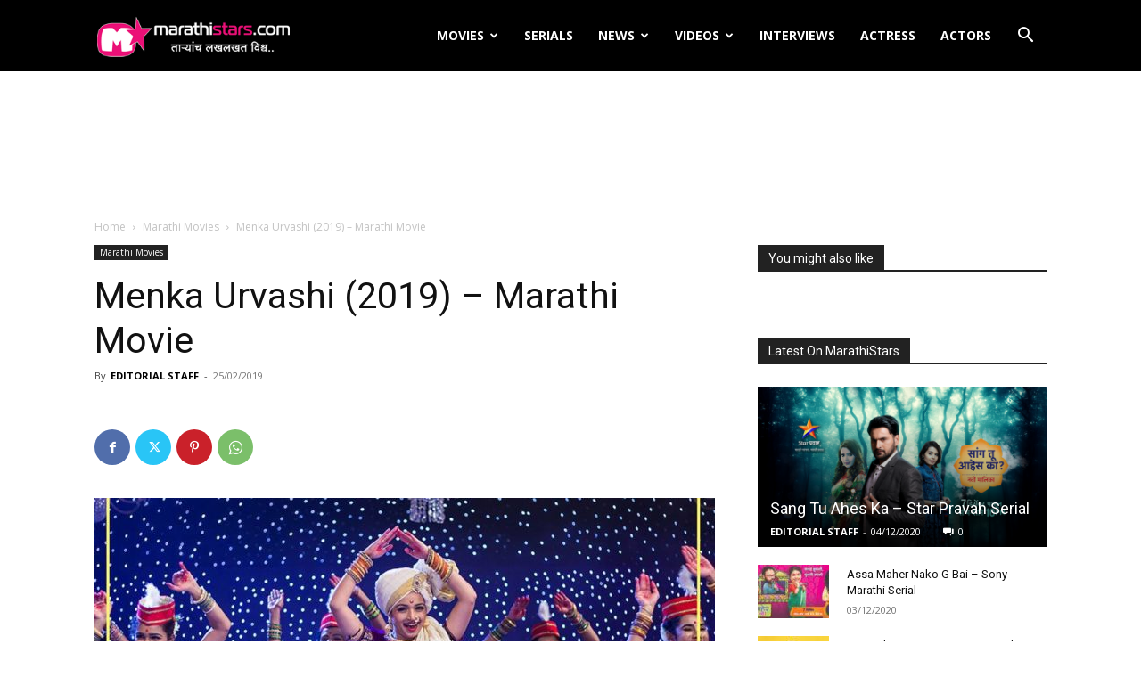

--- FILE ---
content_type: text/html; charset=UTF-8
request_url: https://marathistars.com/movies/menka-urvashi-2019-marathi-movie/
body_size: 28887
content:
<!doctype html >
<!--[if IE 8]>    <html class="ie8" lang="en"> <![endif]-->
<!--[if IE 9]>    <html class="ie9" lang="en"> <![endif]-->
<!--[if gt IE 8]><!--> <html lang="en-US"> <!--<![endif]-->
<head>
    <title>Menka Urvashi (2019) Marathi Movie Cast Story Release Date</title>
    <meta charset="UTF-8" />
    <meta name="viewport" content="width=device-width, initial-scale=1.0">
    <link rel="pingback" href="https://marathistars.com/xmlrpc.php" />
    <meta name='robots' content='index, follow, max-image-preview:large, max-snippet:-1, max-video-preview:-1' />
<link rel="icon" type="image/png" href="https://marathistars.com/images/favicon.png">
	<!-- This site is optimized with the Yoast SEO plugin v23.2 - https://yoast.com/wordpress/plugins/seo/ -->
	<meta name="description" content="Menka Urvashi Marathi Movie Cast Story Release Date Trailer Actress Actor Imdb BookmyShow Review Teaser Photos Images Posters" />
	<link rel="canonical" href="https://marathistars.com/movies/menka-urvashi-2019-marathi-movie/" />
	<meta property="og:locale" content="en_US" />
	<meta property="og:type" content="article" />
	<meta property="og:title" content="Menka Urvashi (2019) - Marathi Movie" />
	<meta property="og:description" content="Menka Urvashi Marathi Movie Cast Story Release Date Trailer Actress Actor Imdb BookmyShow Review Teaser Photos Images Posters" />
	<meta property="og:url" content="https://marathistars.com/movies/menka-urvashi-2019-marathi-movie/" />
	<meta property="og:site_name" content="MarathiStars" />
	<meta property="article:publisher" content="https://www.facebook.com/marathistar" />
	<meta property="article:author" content="https://www.facebook.com/marathistar" />
	<meta property="article:published_time" content="2019-02-25T08:56:27+00:00" />
	<meta property="article:modified_time" content="2019-03-17T07:19:22+00:00" />
	<meta property="og:image" content="https://cdn1.marathistars.com/wp-content/uploads/2019/03/Menka-Urvashi-Marathi-Movie.jpg" />
	<meta property="og:image:width" content="960" />
	<meta property="og:image:height" content="420" />
	<meta property="og:image:type" content="image/jpeg" />
	<meta name="author" content="EDITORIAL STAFF" />
	<meta name="twitter:card" content="summary_large_image" />
	<meta name="twitter:title" content="Menka Urvashi (2019) - Marathi Movie" />
	<meta name="twitter:image" content="https://cdn1.marathistars.com/wp-content/uploads/2019/03/Menka-Urvashi-Marathi-Movie.jpg" />
	<meta name="twitter:creator" content="@MarathiStars" />
	<meta name="twitter:site" content="@MarathiStars" />
	<meta name="twitter:label1" content="Written by" />
	<meta name="twitter:data1" content="EDITORIAL STAFF" />
	<meta name="twitter:label2" content="Est. reading time" />
	<meta name="twitter:data2" content="1 minute" />
	<script type="application/ld+json" class="yoast-schema-graph">{"@context":"https://schema.org","@graph":[{"@type":"WebPage","@id":"https://marathistars.com/movies/menka-urvashi-2019-marathi-movie/","url":"https://marathistars.com/movies/menka-urvashi-2019-marathi-movie/","name":"Menka Urvashi (2019) Marathi Movie Cast Story Release Date","isPartOf":{"@id":"https://marathistars.com/#website"},"primaryImageOfPage":{"@id":"https://marathistars.com/movies/menka-urvashi-2019-marathi-movie/#primaryimage"},"image":{"@id":"https://marathistars.com/movies/menka-urvashi-2019-marathi-movie/#primaryimage"},"thumbnailUrl":"https://cdn1.marathistars.com/wp-content/uploads/2019/03/Menka-Urvashi-Marathi-Movie.jpg","datePublished":"2019-02-25T08:56:27+00:00","dateModified":"2019-03-17T07:19:22+00:00","author":{"@id":"https://marathistars.com/#/schema/person/80b37202a1bcf16d53154f5fd7850540"},"description":"Menka Urvashi Marathi Movie Cast Story Release Date Trailer Actress Actor Imdb BookmyShow Review Teaser Photos Images Posters","breadcrumb":{"@id":"https://marathistars.com/movies/menka-urvashi-2019-marathi-movie/#breadcrumb"},"inLanguage":"en-US","potentialAction":[{"@type":"ReadAction","target":["https://marathistars.com/movies/menka-urvashi-2019-marathi-movie/"]}]},{"@type":"ImageObject","inLanguage":"en-US","@id":"https://marathistars.com/movies/menka-urvashi-2019-marathi-movie/#primaryimage","url":"https://cdn1.marathistars.com/wp-content/uploads/2019/03/Menka-Urvashi-Marathi-Movie.jpg","contentUrl":"https://cdn1.marathistars.com/wp-content/uploads/2019/03/Menka-Urvashi-Marathi-Movie.jpg","width":960,"height":420,"caption":"Menka Urvashi Marathi Movie"},{"@type":"BreadcrumbList","@id":"https://marathistars.com/movies/menka-urvashi-2019-marathi-movie/#breadcrumb","itemListElement":[{"@type":"ListItem","position":1,"name":"Home","item":"https://marathistars.com/"},{"@type":"ListItem","position":2,"name":"Menka Urvashi (2019) &#8211; Marathi Movie"}]},{"@type":"WebSite","@id":"https://marathistars.com/#website","url":"https://marathistars.com/","name":"MarathiStars","description":"Marathi Actress Wallpapers,Photos,Images,tv Serial Actress,Photos,","potentialAction":[{"@type":"SearchAction","target":{"@type":"EntryPoint","urlTemplate":"https://marathistars.com/?s={search_term_string}"},"query-input":"required name=search_term_string"}],"inLanguage":"en-US"},{"@type":"Person","@id":"https://marathistars.com/#/schema/person/80b37202a1bcf16d53154f5fd7850540","name":"EDITORIAL STAFF","image":{"@type":"ImageObject","inLanguage":"en-US","@id":"https://marathistars.com/#/schema/person/image/","url":"https://secure.gravatar.com/avatar/0fa3c89614f8542443bf6815d1264b4d?s=96&d=mm&r=g","contentUrl":"https://secure.gravatar.com/avatar/0fa3c89614f8542443bf6815d1264b4d?s=96&d=mm&r=g","caption":"EDITORIAL STAFF"},"description":"Editorial Staff at MarathiStars.Com is a team of Marathi Movie lovers. MarathiStars.com is passionate about diverting viewers to theater by bringing &amp; publishing all the information on Marathi entertainment in different fields like movies, television, theater and music under one roof.","sameAs":["http://marathistars.com","https://www.facebook.com/marathistar","https://x.com/MarathiStars"],"url":"https://marathistars.com/author/editorialstaff/"}]}</script>
	<!-- / Yoast SEO plugin. -->


<link rel='dns-prefetch' href='//fonts.googleapis.com' />
<link rel="alternate" type="application/rss+xml" title="MarathiStars &raquo; Feed" href="https://marathistars.com/feed/" />
<link rel="alternate" type="application/rss+xml" title="MarathiStars &raquo; Comments Feed" href="https://marathistars.com/comments/feed/" />
<link rel="alternate" type="application/rss+xml" title="MarathiStars &raquo; Menka Urvashi (2019) &#8211; Marathi Movie Comments Feed" href="https://marathistars.com/movies/menka-urvashi-2019-marathi-movie/feed/" />
<script type="text/javascript">
/* <![CDATA[ */
window._wpemojiSettings = {"baseUrl":"https:\/\/s.w.org\/images\/core\/emoji\/15.0.3\/72x72\/","ext":".png","svgUrl":"https:\/\/s.w.org\/images\/core\/emoji\/15.0.3\/svg\/","svgExt":".svg","source":{"concatemoji":"https:\/\/marathistars.com\/wp-includes\/js\/wp-emoji-release.min.js?ver=6.6.2"}};
/*! This file is auto-generated */
!function(i,n){var o,s,e;function c(e){try{var t={supportTests:e,timestamp:(new Date).valueOf()};sessionStorage.setItem(o,JSON.stringify(t))}catch(e){}}function p(e,t,n){e.clearRect(0,0,e.canvas.width,e.canvas.height),e.fillText(t,0,0);var t=new Uint32Array(e.getImageData(0,0,e.canvas.width,e.canvas.height).data),r=(e.clearRect(0,0,e.canvas.width,e.canvas.height),e.fillText(n,0,0),new Uint32Array(e.getImageData(0,0,e.canvas.width,e.canvas.height).data));return t.every(function(e,t){return e===r[t]})}function u(e,t,n){switch(t){case"flag":return n(e,"\ud83c\udff3\ufe0f\u200d\u26a7\ufe0f","\ud83c\udff3\ufe0f\u200b\u26a7\ufe0f")?!1:!n(e,"\ud83c\uddfa\ud83c\uddf3","\ud83c\uddfa\u200b\ud83c\uddf3")&&!n(e,"\ud83c\udff4\udb40\udc67\udb40\udc62\udb40\udc65\udb40\udc6e\udb40\udc67\udb40\udc7f","\ud83c\udff4\u200b\udb40\udc67\u200b\udb40\udc62\u200b\udb40\udc65\u200b\udb40\udc6e\u200b\udb40\udc67\u200b\udb40\udc7f");case"emoji":return!n(e,"\ud83d\udc26\u200d\u2b1b","\ud83d\udc26\u200b\u2b1b")}return!1}function f(e,t,n){var r="undefined"!=typeof WorkerGlobalScope&&self instanceof WorkerGlobalScope?new OffscreenCanvas(300,150):i.createElement("canvas"),a=r.getContext("2d",{willReadFrequently:!0}),o=(a.textBaseline="top",a.font="600 32px Arial",{});return e.forEach(function(e){o[e]=t(a,e,n)}),o}function t(e){var t=i.createElement("script");t.src=e,t.defer=!0,i.head.appendChild(t)}"undefined"!=typeof Promise&&(o="wpEmojiSettingsSupports",s=["flag","emoji"],n.supports={everything:!0,everythingExceptFlag:!0},e=new Promise(function(e){i.addEventListener("DOMContentLoaded",e,{once:!0})}),new Promise(function(t){var n=function(){try{var e=JSON.parse(sessionStorage.getItem(o));if("object"==typeof e&&"number"==typeof e.timestamp&&(new Date).valueOf()<e.timestamp+604800&&"object"==typeof e.supportTests)return e.supportTests}catch(e){}return null}();if(!n){if("undefined"!=typeof Worker&&"undefined"!=typeof OffscreenCanvas&&"undefined"!=typeof URL&&URL.createObjectURL&&"undefined"!=typeof Blob)try{var e="postMessage("+f.toString()+"("+[JSON.stringify(s),u.toString(),p.toString()].join(",")+"));",r=new Blob([e],{type:"text/javascript"}),a=new Worker(URL.createObjectURL(r),{name:"wpTestEmojiSupports"});return void(a.onmessage=function(e){c(n=e.data),a.terminate(),t(n)})}catch(e){}c(n=f(s,u,p))}t(n)}).then(function(e){for(var t in e)n.supports[t]=e[t],n.supports.everything=n.supports.everything&&n.supports[t],"flag"!==t&&(n.supports.everythingExceptFlag=n.supports.everythingExceptFlag&&n.supports[t]);n.supports.everythingExceptFlag=n.supports.everythingExceptFlag&&!n.supports.flag,n.DOMReady=!1,n.readyCallback=function(){n.DOMReady=!0}}).then(function(){return e}).then(function(){var e;n.supports.everything||(n.readyCallback(),(e=n.source||{}).concatemoji?t(e.concatemoji):e.wpemoji&&e.twemoji&&(t(e.twemoji),t(e.wpemoji)))}))}((window,document),window._wpemojiSettings);
/* ]]> */
</script>
<style id='wp-emoji-styles-inline-css' type='text/css'>

	img.wp-smiley, img.emoji {
		display: inline !important;
		border: none !important;
		box-shadow: none !important;
		height: 1em !important;
		width: 1em !important;
		margin: 0 0.07em !important;
		vertical-align: -0.1em !important;
		background: none !important;
		padding: 0 !important;
	}
</style>
<link rel='stylesheet' id='wp-block-library-css' href='https://cdn1.marathistars.com/wp-includes/css/dist/block-library/style.min.css?ver=6.6.2' type='text/css' media='all' />
<style id='classic-theme-styles-inline-css' type='text/css'>
/*! This file is auto-generated */
.wp-block-button__link{color:#fff;background-color:#32373c;border-radius:9999px;box-shadow:none;text-decoration:none;padding:calc(.667em + 2px) calc(1.333em + 2px);font-size:1.125em}.wp-block-file__button{background:#32373c;color:#fff;text-decoration:none}
</style>
<style id='global-styles-inline-css' type='text/css'>
:root{--wp--preset--aspect-ratio--square: 1;--wp--preset--aspect-ratio--4-3: 4/3;--wp--preset--aspect-ratio--3-4: 3/4;--wp--preset--aspect-ratio--3-2: 3/2;--wp--preset--aspect-ratio--2-3: 2/3;--wp--preset--aspect-ratio--16-9: 16/9;--wp--preset--aspect-ratio--9-16: 9/16;--wp--preset--color--black: #000000;--wp--preset--color--cyan-bluish-gray: #abb8c3;--wp--preset--color--white: #ffffff;--wp--preset--color--pale-pink: #f78da7;--wp--preset--color--vivid-red: #cf2e2e;--wp--preset--color--luminous-vivid-orange: #ff6900;--wp--preset--color--luminous-vivid-amber: #fcb900;--wp--preset--color--light-green-cyan: #7bdcb5;--wp--preset--color--vivid-green-cyan: #00d084;--wp--preset--color--pale-cyan-blue: #8ed1fc;--wp--preset--color--vivid-cyan-blue: #0693e3;--wp--preset--color--vivid-purple: #9b51e0;--wp--preset--gradient--vivid-cyan-blue-to-vivid-purple: linear-gradient(135deg,rgba(6,147,227,1) 0%,rgb(155,81,224) 100%);--wp--preset--gradient--light-green-cyan-to-vivid-green-cyan: linear-gradient(135deg,rgb(122,220,180) 0%,rgb(0,208,130) 100%);--wp--preset--gradient--luminous-vivid-amber-to-luminous-vivid-orange: linear-gradient(135deg,rgba(252,185,0,1) 0%,rgba(255,105,0,1) 100%);--wp--preset--gradient--luminous-vivid-orange-to-vivid-red: linear-gradient(135deg,rgba(255,105,0,1) 0%,rgb(207,46,46) 100%);--wp--preset--gradient--very-light-gray-to-cyan-bluish-gray: linear-gradient(135deg,rgb(238,238,238) 0%,rgb(169,184,195) 100%);--wp--preset--gradient--cool-to-warm-spectrum: linear-gradient(135deg,rgb(74,234,220) 0%,rgb(151,120,209) 20%,rgb(207,42,186) 40%,rgb(238,44,130) 60%,rgb(251,105,98) 80%,rgb(254,248,76) 100%);--wp--preset--gradient--blush-light-purple: linear-gradient(135deg,rgb(255,206,236) 0%,rgb(152,150,240) 100%);--wp--preset--gradient--blush-bordeaux: linear-gradient(135deg,rgb(254,205,165) 0%,rgb(254,45,45) 50%,rgb(107,0,62) 100%);--wp--preset--gradient--luminous-dusk: linear-gradient(135deg,rgb(255,203,112) 0%,rgb(199,81,192) 50%,rgb(65,88,208) 100%);--wp--preset--gradient--pale-ocean: linear-gradient(135deg,rgb(255,245,203) 0%,rgb(182,227,212) 50%,rgb(51,167,181) 100%);--wp--preset--gradient--electric-grass: linear-gradient(135deg,rgb(202,248,128) 0%,rgb(113,206,126) 100%);--wp--preset--gradient--midnight: linear-gradient(135deg,rgb(2,3,129) 0%,rgb(40,116,252) 100%);--wp--preset--font-size--small: 11px;--wp--preset--font-size--medium: 20px;--wp--preset--font-size--large: 32px;--wp--preset--font-size--x-large: 42px;--wp--preset--font-size--regular: 15px;--wp--preset--font-size--larger: 50px;--wp--preset--spacing--20: 0.44rem;--wp--preset--spacing--30: 0.67rem;--wp--preset--spacing--40: 1rem;--wp--preset--spacing--50: 1.5rem;--wp--preset--spacing--60: 2.25rem;--wp--preset--spacing--70: 3.38rem;--wp--preset--spacing--80: 5.06rem;--wp--preset--shadow--natural: 6px 6px 9px rgba(0, 0, 0, 0.2);--wp--preset--shadow--deep: 12px 12px 50px rgba(0, 0, 0, 0.4);--wp--preset--shadow--sharp: 6px 6px 0px rgba(0, 0, 0, 0.2);--wp--preset--shadow--outlined: 6px 6px 0px -3px rgba(255, 255, 255, 1), 6px 6px rgba(0, 0, 0, 1);--wp--preset--shadow--crisp: 6px 6px 0px rgba(0, 0, 0, 1);}:where(.is-layout-flex){gap: 0.5em;}:where(.is-layout-grid){gap: 0.5em;}body .is-layout-flex{display: flex;}.is-layout-flex{flex-wrap: wrap;align-items: center;}.is-layout-flex > :is(*, div){margin: 0;}body .is-layout-grid{display: grid;}.is-layout-grid > :is(*, div){margin: 0;}:where(.wp-block-columns.is-layout-flex){gap: 2em;}:where(.wp-block-columns.is-layout-grid){gap: 2em;}:where(.wp-block-post-template.is-layout-flex){gap: 1.25em;}:where(.wp-block-post-template.is-layout-grid){gap: 1.25em;}.has-black-color{color: var(--wp--preset--color--black) !important;}.has-cyan-bluish-gray-color{color: var(--wp--preset--color--cyan-bluish-gray) !important;}.has-white-color{color: var(--wp--preset--color--white) !important;}.has-pale-pink-color{color: var(--wp--preset--color--pale-pink) !important;}.has-vivid-red-color{color: var(--wp--preset--color--vivid-red) !important;}.has-luminous-vivid-orange-color{color: var(--wp--preset--color--luminous-vivid-orange) !important;}.has-luminous-vivid-amber-color{color: var(--wp--preset--color--luminous-vivid-amber) !important;}.has-light-green-cyan-color{color: var(--wp--preset--color--light-green-cyan) !important;}.has-vivid-green-cyan-color{color: var(--wp--preset--color--vivid-green-cyan) !important;}.has-pale-cyan-blue-color{color: var(--wp--preset--color--pale-cyan-blue) !important;}.has-vivid-cyan-blue-color{color: var(--wp--preset--color--vivid-cyan-blue) !important;}.has-vivid-purple-color{color: var(--wp--preset--color--vivid-purple) !important;}.has-black-background-color{background-color: var(--wp--preset--color--black) !important;}.has-cyan-bluish-gray-background-color{background-color: var(--wp--preset--color--cyan-bluish-gray) !important;}.has-white-background-color{background-color: var(--wp--preset--color--white) !important;}.has-pale-pink-background-color{background-color: var(--wp--preset--color--pale-pink) !important;}.has-vivid-red-background-color{background-color: var(--wp--preset--color--vivid-red) !important;}.has-luminous-vivid-orange-background-color{background-color: var(--wp--preset--color--luminous-vivid-orange) !important;}.has-luminous-vivid-amber-background-color{background-color: var(--wp--preset--color--luminous-vivid-amber) !important;}.has-light-green-cyan-background-color{background-color: var(--wp--preset--color--light-green-cyan) !important;}.has-vivid-green-cyan-background-color{background-color: var(--wp--preset--color--vivid-green-cyan) !important;}.has-pale-cyan-blue-background-color{background-color: var(--wp--preset--color--pale-cyan-blue) !important;}.has-vivid-cyan-blue-background-color{background-color: var(--wp--preset--color--vivid-cyan-blue) !important;}.has-vivid-purple-background-color{background-color: var(--wp--preset--color--vivid-purple) !important;}.has-black-border-color{border-color: var(--wp--preset--color--black) !important;}.has-cyan-bluish-gray-border-color{border-color: var(--wp--preset--color--cyan-bluish-gray) !important;}.has-white-border-color{border-color: var(--wp--preset--color--white) !important;}.has-pale-pink-border-color{border-color: var(--wp--preset--color--pale-pink) !important;}.has-vivid-red-border-color{border-color: var(--wp--preset--color--vivid-red) !important;}.has-luminous-vivid-orange-border-color{border-color: var(--wp--preset--color--luminous-vivid-orange) !important;}.has-luminous-vivid-amber-border-color{border-color: var(--wp--preset--color--luminous-vivid-amber) !important;}.has-light-green-cyan-border-color{border-color: var(--wp--preset--color--light-green-cyan) !important;}.has-vivid-green-cyan-border-color{border-color: var(--wp--preset--color--vivid-green-cyan) !important;}.has-pale-cyan-blue-border-color{border-color: var(--wp--preset--color--pale-cyan-blue) !important;}.has-vivid-cyan-blue-border-color{border-color: var(--wp--preset--color--vivid-cyan-blue) !important;}.has-vivid-purple-border-color{border-color: var(--wp--preset--color--vivid-purple) !important;}.has-vivid-cyan-blue-to-vivid-purple-gradient-background{background: var(--wp--preset--gradient--vivid-cyan-blue-to-vivid-purple) !important;}.has-light-green-cyan-to-vivid-green-cyan-gradient-background{background: var(--wp--preset--gradient--light-green-cyan-to-vivid-green-cyan) !important;}.has-luminous-vivid-amber-to-luminous-vivid-orange-gradient-background{background: var(--wp--preset--gradient--luminous-vivid-amber-to-luminous-vivid-orange) !important;}.has-luminous-vivid-orange-to-vivid-red-gradient-background{background: var(--wp--preset--gradient--luminous-vivid-orange-to-vivid-red) !important;}.has-very-light-gray-to-cyan-bluish-gray-gradient-background{background: var(--wp--preset--gradient--very-light-gray-to-cyan-bluish-gray) !important;}.has-cool-to-warm-spectrum-gradient-background{background: var(--wp--preset--gradient--cool-to-warm-spectrum) !important;}.has-blush-light-purple-gradient-background{background: var(--wp--preset--gradient--blush-light-purple) !important;}.has-blush-bordeaux-gradient-background{background: var(--wp--preset--gradient--blush-bordeaux) !important;}.has-luminous-dusk-gradient-background{background: var(--wp--preset--gradient--luminous-dusk) !important;}.has-pale-ocean-gradient-background{background: var(--wp--preset--gradient--pale-ocean) !important;}.has-electric-grass-gradient-background{background: var(--wp--preset--gradient--electric-grass) !important;}.has-midnight-gradient-background{background: var(--wp--preset--gradient--midnight) !important;}.has-small-font-size{font-size: var(--wp--preset--font-size--small) !important;}.has-medium-font-size{font-size: var(--wp--preset--font-size--medium) !important;}.has-large-font-size{font-size: var(--wp--preset--font-size--large) !important;}.has-x-large-font-size{font-size: var(--wp--preset--font-size--x-large) !important;}
:where(.wp-block-post-template.is-layout-flex){gap: 1.25em;}:where(.wp-block-post-template.is-layout-grid){gap: 1.25em;}
:where(.wp-block-columns.is-layout-flex){gap: 2em;}:where(.wp-block-columns.is-layout-grid){gap: 2em;}
:root :where(.wp-block-pullquote){font-size: 1.5em;line-height: 1.6;}
</style>
<link rel='stylesheet' id='youtube-subscribe-bar-style-css' href='https://cdn1.marathistars.com/wp-content/plugins/subscribe-bar-youtube/assets/build/frontend.css?ver=d864dd402deed7316c271841c0dfb778' type='text/css' media='all' />
<link rel='stylesheet' id='td-plugin-multi-purpose-css' href='https://cdn1.marathistars.com/wp-content/plugins/td-composer/td-multi-purpose/style.css?ver=72f925014dc5642945728092f057897e' type='text/css' media='all' />
<link rel='stylesheet' id='google-fonts-style-css' href='https://fonts.googleapis.com/css?family=Gelasio%3A400%2C300%2C700%7COpen+Sans%3A400%2C600%2C700%2C300%7CRoboto%3A400%2C600%2C700%2C300&#038;display=swap&#038;ver=12.6.6' type='text/css' media='all' />
<link rel='stylesheet' id='td-theme-css' href='https://marathistars.com/wp-content/themes/Newspaper/style.css?ver=12.6.6' type='text/css' media='all' />
<style id='td-theme-inline-css' type='text/css'>@media (max-width:767px){.td-header-desktop-wrap{display:none}}@media (min-width:767px){.td-header-mobile-wrap{display:none}}</style>
<link rel='stylesheet' id='td-legacy-framework-front-style-css' href='https://cdn1.marathistars.com/wp-content/plugins/td-composer/legacy/Newspaper/assets/css/td_legacy_main.css?ver=72f925014dc5642945728092f057897e' type='text/css' media='all' />
<link rel='stylesheet' id='td-standard-pack-framework-front-style-css' href='https://cdn1.marathistars.com/wp-content/plugins/td-standard-pack/Newspaper/assets/css/td_standard_pack_main.css?ver=8f2d47acef43f76b1dfa75a39c0fe3df' type='text/css' media='all' />
<link rel='stylesheet' id='tdb_style_cloud_templates_front-css' href='https://cdn1.marathistars.com/wp-content/plugins/td-cloud-library/assets/css/tdb_main.css?ver=b379c96c54343541fd8742379a419361' type='text/css' media='all' />
<script type="text/javascript" src="https://cdn1.marathistars.com/wp-includes/js/jquery/jquery.min.js?ver=3.7.1" id="jquery-core-js"></script>
<script type="text/javascript" src="https://cdn1.marathistars.com/wp-includes/js/jquery/jquery-migrate.min.js?ver=3.4.1" id="jquery-migrate-js"></script>
<script type="text/javascript" src="https://cdn1.marathistars.com/wp-content/plugins/nextcellent-gallery-nextgen-legacy/js/owl.carousel.min.js?ver=2" id="owl-js"></script>
<link rel="https://api.w.org/" href="https://marathistars.com/wp-json/" /><link rel="alternate" title="JSON" type="application/json" href="https://marathistars.com/wp-json/wp/v2/posts/32716" /><link rel="EditURI" type="application/rsd+xml" title="RSD" href="https://marathistars.com/xmlrpc.php?rsd" />
<meta name="generator" content="WordPress 6.6.2" />
<link rel='shortlink' href='https://marathistars.com/?p=32716' />
<link rel="alternate" title="oEmbed (JSON)" type="application/json+oembed" href="https://marathistars.com/wp-json/oembed/1.0/embed?url=https%3A%2F%2Fmarathistars.com%2Fmovies%2Fmenka-urvashi-2019-marathi-movie%2F" />
<link rel="alternate" title="oEmbed (XML)" type="text/xml+oembed" href="https://marathistars.com/wp-json/oembed/1.0/embed?url=https%3A%2F%2Fmarathistars.com%2Fmovies%2Fmenka-urvashi-2019-marathi-movie%2F&#038;format=xml" />
<!-- <meta name="NextGEN" version="1.9.35" /> -->
    <script>
        window.tdb_global_vars = {"wpRestUrl":"https:\/\/marathistars.com\/wp-json\/","permalinkStructure":"\/%category%\/%postname%\/"};
        window.tdb_p_autoload_vars = {"isAjax":false,"isAdminBarShowing":false,"autoloadScrollPercent":50,"postAutoloadStatus":"on","origPostEditUrl":null};
    </script>
    
    <style id="tdb-global-colors">:root{--accent-color:#fff}</style>

    
	
		<!-- Ad split testing with AmpedSense: http://www.ampedsense.com -->
		<script>
		var AmpedSense = {};
		AmpedSense.segments = {"0":{"devices":"dtp","criteria":"homepage","segmentname":"Home Page","hide":false,"recipes":[]},"1":{"devices":"p","criteria":"allposts","segmentname":"Mobile Newest","hide":false,"recipes":{"15":{"recipename":"New Try Adgebra","channelname":"Amped_Mar_New_Try_Adgebra","whenstarted":1537993037,"ads":[{"custom":"no","adsize":"300x250","adtype":"TI","adlocation":"AP","adpadding":"0px 0px 10px 0px","admargin":"","color":"custom","color_border":"FFFFFF","color_bg":"FFFFFF","color_link":"000000","color_text":"9E0039","color_url":"000000"},{"custom":"no","adsize":"320x100","adtype":"TI","adlocation":"1C","adpadding":"10px","admargin":"","color":"custom","color_border":"FFFFFF","color_bg":"FFFFFF","color_link":"000000","color_text":"9E0039","color_url":"000000"},{"custom":"no","adsize":"200x90","adtype":"TI","adlocation":"2C","adpadding":"10px","admargin":"","color":"default"},{"custom":"no","adsize":"300x250","adtype":"TI","adlocation":"3C","adpadding":"10px","admargin":"","color":"default"}],"active":true,"channelid":"4459662291"}}},"2":{"devices":"dtp","criteria":"allpages","segmentname":"All Pages","hide":false,"recipes":[]},"3":{"devices":"dt","criteria":"allposts","segmentname":"Desk Post Centre","hide":false,"recipes":{"6":{"recipename":"Centre1\/2-336-bott72","channelname":"Amped_Mar_Centre1\/2-336-bott72","whenstarted":1491246242,"ads":[{"custom":"no","adsize":"336x280","adtype":"TI","adlocation":"PC","adpadding":"10px","admargin":"","color":"default"},{"custom":"no","adsize":"728x90","adtype":"TI","adlocation":"BP","adpadding":"","admargin":"","color":"default"}],"active":1,"channelid":"8346930914"},"8":{"recipename":"336-bott728 Clr","channelname":"Amped_Mar_336-bott728_Clr","whenstarted":1491246229,"ads":[{"custom":"no","adsize":"336x280","adtype":"TI","adlocation":"PC","adpadding":"10px","admargin":"","color":"custom","color_border":"FFFFFF","color_bg":"FFFFFF","color_link":"000000","color_text":"9E0039","color_url":"000000"},{"custom":"no","adsize":"728x90","adtype":"TI","adlocation":"BP","adpadding":"","admargin":"","color":"custom","color_border":"FFFFFF","color_bg":"FFFFFF","color_link":"000000","color_text":"9E0039","color_url":"000000"}],"active":1,"channelid":"4351893310"}}}};
		AmpedSense.adsensepublisherid = 'pub-1893084062694417';
		AmpedSense.is_page = false;
		AmpedSense.is_single = true;
		AmpedSense.is_category = false;
		AmpedSense.is_front_page = false;
		AmpedSense.post_ID = 32716;
		AmpedSense.post_category_IDs = [9];
		AmpedSense.category_ID = 0;
		</script>
		<!--<script src="https://cdn1.marathistars.com/wp-content/plugins/ampedsense-adsense-split-tester1/resources/client.max.js"></script>-->
		<script>
AmpedSense.QueryStringToObj=function(){var a={},e,b,c,d;e=window.location.search.split("&");c=0;for(d=e.length;c<d;c++)b=e[c].split("="),a[b[0]]=b[1];return a};
if(-1==window.location.search.indexOf("as_preview=1")){AmpedSense.device="d";"function"==typeof window.matchMedia&&(window.matchMedia("only screen and (max-device-width: 640px)").matches?AmpedSense.device="p":window.matchMedia("only screen and (max-device-width: 1024px)").matches&&(AmpedSense.device="t"));AmpedSense.segmenti=-1;for(var i in AmpedSense.segments)if(AmpedSense.segments.hasOwnProperty(i)){var segment=AmpedSense.segments[i];if(-1!=segment.devices.indexOf(AmpedSense.device)){if("allpages"==
segment.criteria&&AmpedSense.is_page){AmpedSense.segmenti=i;break}if("allposts"==segment.criteria&&AmpedSense.is_single){AmpedSense.segmenti=i;break}if("alllists"==segment.criteria&&AmpedSense.is_category){AmpedSense.segmenti=i;break}if("homepage"==segment.criteria&&AmpedSense.is_front_page){AmpedSense.segmenti=i;break}if(("page"==segment.criteria||"post"==segment.criteria)&&AmpedSense.post_ID==segment.criteriaparam){AmpedSense.segmenti=i;break}if("list"==segment.criteria&&AmpedSense.category_ID==
segment.criteriaparam){AmpedSense.segmenti=i;break}if("category"==segment.criteria&&AmpedSense.post_category_IDs.length&&-1!=AmpedSense.post_category_IDs.indexOf(parseInt(segment.criteriaparam))){AmpedSense.segmenti=i;break}if("default"==segment.criteria){AmpedSense.segmenti=i;break}}}if(-1!=AmpedSense.segmenti){var segment=AmpedSense.segments[AmpedSense.segmenti],recipekeys=[],j;for(j in segment.recipes)segment.recipes.hasOwnProperty(j)&&recipekeys.push(j);var chosenrecipekey=recipekeys[Math.floor(Math.random()*
recipekeys.length)];chosenrecipekey&&(AmpedSense.recipe=segment.recipes[chosenrecipekey])}}else{AmpedSense.recipe={};AmpedSense.recipe.ads=[];AmpedSense.recipe.channelid="0";qsObj=AmpedSense.QueryStringToObj();var paramNames="custom adsize adtype adlocation adpadding admargin color border_color color_bg color_link color_text color_url".split(" ");for(i=1;i<=qsObj.as_numads;i++){var newad={};for(j=0;j<=paramNames.length;j++){var paramName=paramNames[j],qsParamName="as_"+paramName+"%5B"+i+"%5D";qsObj[qsParamName]?
newad[paramName]=qsObj[qsParamName]:(qsParamName="as_"+paramName+"["+i+"]",qsObj[qsParamName]&&(newad[paramName]=qsObj[qsParamName]));"custom"==paramName&&("html"==qsObj[qsParamName]?newad.customcode="<div style='border:2px solid white; background:black; color:white'>CUSTOM CODE HERE<br/>Custom code cannot be previewed for security reasons.<br/>On live traffic this box will be replaced with your custom code.</div>":"resp"==qsObj[qsParamName]&&(newad.customcode="<div style='border:2px solid white; background:black; color:white'>RESPONSIVE AD UNIT HERE<br/>Responsive code cannot be previewed for security reasons.<br/>On live traffic this box will be replaced with your responsive ad unit.</div>"))}AmpedSense.recipe.ads.push(newad)}}
AmpedSense.OptimizeAdSpot=function(a){if(AmpedSense.recipe)for(var e in AmpedSense.recipe.ads)if(AmpedSense.recipe.ads.hasOwnProperty(e)){var b=AmpedSense.recipe.ads[e];if(b.adlocation==a){var c=AmpedSense.RenderAd(b,AmpedSense.recipe.channelid),d=b.adpadding&&""!=b.adpadding?"padding: "+b.adpadding+"; ":"",b=b.admargin&&""!=b.admargin?"margin: "+b.admargin+"; ":"";"AP"==a||"PC"==a||"1C"==a||"2C"==a||"3C"==a||"BP"==a||"SA"==a||"SB"==a||"SC"==a||"SD"==a||"SE"==a||"SF"==a||"CA"==a||"CB"==a||"CC"==a||
"CD"==a||"CE"==a||"CF"==a?document.write("<div style='width:100%; text-align:center; "+d+b+"'>"+c+"</div>"):"IL"==a||"PL"==a||"1L"==a||"2L"==a||"3L"==a?document.write("<div style='float:left; "+d+b+"'>"+c+"</div>"):"IR"!=a&&"PR"!=a&&"1R"!=a&&"2R"!=a&&"3R"!=a||document.write("<div style='float:right; "+d+b+"'>"+c+"</div>")}}};
AmpedSense.RenderAd=function(a,e){var b="";if("resp"==a.custom||"html"==a.custom)b=a.customcode;else{var c=b=0,d="";"728x90"==a.adsize?(b=728,c=90,d="728x90_as"):"320x100"==a.adsize?(b=320,c=100,d="320x100_as"):"970x250"==a.adsize?(b=970,c=250,d="970x250_as"):"970x90"==a.adsize?(b=970,c=90,d="970x90_as"):"468x60"==a.adsize?(b=468,c=60,d="468x60_as"):"320x50"==a.adsize?(b=320,c=50,d="320x50_as"):"234x60"==a.adsize?(b=234,c=60,d="234x60_as"):"300x600"==a.adsize?(b=300,c=600,d="300x600_as"):"300x1050"==
a.adsize?(b=300,c=1050,d="300x1050_as"):"160x600"==a.adsize?(b=160,c=600,d="160x600_as"):"120x600"==a.adsize?(b=120,c=600,d="120x600_as"):"120x240"==a.adsize?(b=120,c=240,d="120x240_as"):"336x280"==a.adsize?(b=336,c=280,d="336x280_as"):"300x250"==a.adsize?(b=300,c=250,d="300x250_as"):"250x250"==a.adsize?(c=b=250,d="250x250_as"):"200x200"==a.adsize?(c=b=200,d="200x200_as"):"180x150"==a.adsize?(b=180,c=150,d="180x150_as"):"125x125"==a.adsize?(c=b=125,d="125x125_as"):"728x15"==a.adsize?(b=728,c=15,d=
"728x15_0ads_al"):"468x15"==a.adsize?(b=468,c=15,d="468x15_0ads_al"):"200x90"==a.adsize?(b=200,c=90,d="200x90_0ads_al"):"180x90"==a.adsize?(b=180,c=90,d="180x90_0ads_al"):"160x90"==a.adsize?(b=160,c=90,d="160x90_0ads_al"):"120x90"==a.adsize&&(b=120,c=90,d="120x90_0ads_al");var f="text_image";"T"==a.adtype?f="text":"I"==a.adtype&&(f="image");var g="";a.color&&"custom"==a.color&&(g="google_color_border = '"+a.border_color+"';google_color_bg = '"+a.color_bg+"';google_color_link = '"+a.color_link+"';google_color_text = '"+
a.color_text+"';google_color_url = '"+a.color_url+"';");b="<script type='text/javascript'>google_ad_client = '"+AmpedSense.adsensepublisherid+"';google_ad_width = "+b+";google_ad_height = "+c+";google_ad_format = '"+d+"';google_ad_type = '"+f+"';google_ad_channel = '"+e+"'; "+g+"\x3c/script><script type='text/javascript' src='//pagead2.googlesyndication.com/pagead/show_ads.js'>\x3c/script>"}return b};
		</script>
		
<!-- JS generated by theme -->

<script type="text/javascript" id="td-generated-header-js">
    
    

	    var tdBlocksArray = []; //here we store all the items for the current page

	    // td_block class - each ajax block uses a object of this class for requests
	    function tdBlock() {
		    this.id = '';
		    this.block_type = 1; //block type id (1-234 etc)
		    this.atts = '';
		    this.td_column_number = '';
		    this.td_current_page = 1; //
		    this.post_count = 0; //from wp
		    this.found_posts = 0; //from wp
		    this.max_num_pages = 0; //from wp
		    this.td_filter_value = ''; //current live filter value
		    this.is_ajax_running = false;
		    this.td_user_action = ''; // load more or infinite loader (used by the animation)
		    this.header_color = '';
		    this.ajax_pagination_infinite_stop = ''; //show load more at page x
	    }

        // td_js_generator - mini detector
        ( function () {
            var htmlTag = document.getElementsByTagName("html")[0];

	        if ( navigator.userAgent.indexOf("MSIE 10.0") > -1 ) {
                htmlTag.className += ' ie10';
            }

            if ( !!navigator.userAgent.match(/Trident.*rv\:11\./) ) {
                htmlTag.className += ' ie11';
            }

	        if ( navigator.userAgent.indexOf("Edge") > -1 ) {
                htmlTag.className += ' ieEdge';
            }

            if ( /(iPad|iPhone|iPod)/g.test(navigator.userAgent) ) {
                htmlTag.className += ' td-md-is-ios';
            }

            var user_agent = navigator.userAgent.toLowerCase();
            if ( user_agent.indexOf("android") > -1 ) {
                htmlTag.className += ' td-md-is-android';
            }

            if ( -1 !== navigator.userAgent.indexOf('Mac OS X')  ) {
                htmlTag.className += ' td-md-is-os-x';
            }

            if ( /chrom(e|ium)/.test(navigator.userAgent.toLowerCase()) ) {
               htmlTag.className += ' td-md-is-chrome';
            }

            if ( -1 !== navigator.userAgent.indexOf('Firefox') ) {
                htmlTag.className += ' td-md-is-firefox';
            }

            if ( -1 !== navigator.userAgent.indexOf('Safari') && -1 === navigator.userAgent.indexOf('Chrome') ) {
                htmlTag.className += ' td-md-is-safari';
            }

            if( -1 !== navigator.userAgent.indexOf('IEMobile') ){
                htmlTag.className += ' td-md-is-iemobile';
            }

        })();

        var tdLocalCache = {};

        ( function () {
            "use strict";

            tdLocalCache = {
                data: {},
                remove: function (resource_id) {
                    delete tdLocalCache.data[resource_id];
                },
                exist: function (resource_id) {
                    return tdLocalCache.data.hasOwnProperty(resource_id) && tdLocalCache.data[resource_id] !== null;
                },
                get: function (resource_id) {
                    return tdLocalCache.data[resource_id];
                },
                set: function (resource_id, cachedData) {
                    tdLocalCache.remove(resource_id);
                    tdLocalCache.data[resource_id] = cachedData;
                }
            };
        })();

    
    
var td_viewport_interval_list=[{"limitBottom":767,"sidebarWidth":228},{"limitBottom":1018,"sidebarWidth":300},{"limitBottom":1140,"sidebarWidth":324}];
var tdc_is_installed="yes";
var td_ajax_url="https:\/\/marathistars.com\/wp-admin\/admin-ajax.php?td_theme_name=Newspaper&v=12.6.6";
var td_get_template_directory_uri="https:\/\/marathistars.com\/wp-content\/plugins\/td-composer\/legacy\/common";
var tds_snap_menu="";
var tds_logo_on_sticky="show_header_logo";
var tds_header_style="6";
var td_please_wait="Please wait...";
var td_email_user_pass_incorrect="User or password incorrect!";
var td_email_user_incorrect="Email or username incorrect!";
var td_email_incorrect="Email incorrect!";
var td_user_incorrect="Username incorrect!";
var td_email_user_empty="Email or username empty!";
var td_pass_empty="Pass empty!";
var td_pass_pattern_incorrect="Invalid Pass Pattern!";
var td_retype_pass_incorrect="Retyped Pass incorrect!";
var tds_more_articles_on_post_enable="";
var tds_more_articles_on_post_time_to_wait="";
var tds_more_articles_on_post_pages_distance_from_top=500;
var tds_captcha="";
var tds_theme_color_site_wide="#2d80ed";
var tds_smart_sidebar="";
var tdThemeName="Newspaper";
var tdThemeNameWl="Newspaper";
var td_magnific_popup_translation_tPrev="Previous (Left arrow key)";
var td_magnific_popup_translation_tNext="Next (Right arrow key)";
var td_magnific_popup_translation_tCounter="%curr% of %total%";
var td_magnific_popup_translation_ajax_tError="The content from %url% could not be loaded.";
var td_magnific_popup_translation_image_tError="The image #%curr% could not be loaded.";
var tdBlockNonce="abc0512599";
var tdMobileMenu="enabled";
var tdMobileSearch="enabled";
var tdDateNamesI18n={"month_names":["January","February","March","April","May","June","July","August","September","October","November","December"],"month_names_short":["Jan","Feb","Mar","Apr","May","Jun","Jul","Aug","Sep","Oct","Nov","Dec"],"day_names":["Sunday","Monday","Tuesday","Wednesday","Thursday","Friday","Saturday"],"day_names_short":["Sun","Mon","Tue","Wed","Thu","Fri","Sat"]};
var tdb_modal_confirm="Save";
var tdb_modal_cancel="Cancel";
var tdb_modal_confirm_alt="Yes";
var tdb_modal_cancel_alt="No";
var td_deploy_mode="deploy";
var td_ad_background_click_link="";
var td_ad_background_click_target="";
</script>


<!-- Header style compiled by theme -->

<style>.td-mobile-content .td-mobile-main-menu>li>a{font-weight:normal}.td-mobile-content .sub-menu a{font-weight:normal}#td-mobile-nav,#td-mobile-nav .wpb_button,.td-search-wrap-mob{font-family:Gelasio}:root{--td_theme_color:#2d80ed;--td_slider_text:rgba(45,128,237,0.7);--td_mobile_menu_color:#2d80ed;--td_mobile_icons_color:#000000;--td_mobile_gradient_one_mob:#ffffff;--td_mobile_gradient_two_mob:#ffffff;--td_mobile_text_active_color:#2d80ed;--td_mobile_button_background_mob:#2d80ed;--td_mobile_button_color_mob:#ffffff;--td_mobile_text_color:#000000;--td_login_text_color:#000000;--td_login_button_background:#000000;--td_login_button_color:#ffffff;--td_login_hover_background:#2d80ed;--td_login_hover_color:#ffffff;--td_login_gradient_one:#ffffff;--td_login_gradient_two:#ffffff}.td-header-style-12 .td-header-menu-wrap-full,.td-header-style-12 .td-affix,.td-grid-style-1.td-hover-1 .td-big-grid-post:hover .td-post-category,.td-grid-style-5.td-hover-1 .td-big-grid-post:hover .td-post-category,.td_category_template_3 .td-current-sub-category,.td_category_template_8 .td-category-header .td-category a.td-current-sub-category,.td_category_template_4 .td-category-siblings .td-category a:hover,.td_block_big_grid_9.td-grid-style-1 .td-post-category,.td_block_big_grid_9.td-grid-style-5 .td-post-category,.td-grid-style-6.td-hover-1 .td-module-thumb:after,.tdm-menu-active-style5 .td-header-menu-wrap .sf-menu>.current-menu-item>a,.tdm-menu-active-style5 .td-header-menu-wrap .sf-menu>.current-menu-ancestor>a,.tdm-menu-active-style5 .td-header-menu-wrap .sf-menu>.current-category-ancestor>a,.tdm-menu-active-style5 .td-header-menu-wrap .sf-menu>li>a:hover,.tdm-menu-active-style5 .td-header-menu-wrap .sf-menu>.sfHover>a{background-color:#2d80ed}.td_mega_menu_sub_cats .cur-sub-cat,.td-mega-span h3 a:hover,.td_mod_mega_menu:hover .entry-title a,.header-search-wrap .result-msg a:hover,.td-header-top-menu .td-drop-down-search .td_module_wrap:hover .entry-title a,.td-header-top-menu .td-icon-search:hover,.td-header-wrap .result-msg a:hover,.top-header-menu li a:hover,.top-header-menu .current-menu-item>a,.top-header-menu .current-menu-ancestor>a,.top-header-menu .current-category-ancestor>a,.td-social-icon-wrap>a:hover,.td-header-sp-top-widget .td-social-icon-wrap a:hover,.td_mod_related_posts:hover h3>a,.td-post-template-11 .td-related-title .td-related-left:hover,.td-post-template-11 .td-related-title .td-related-right:hover,.td-post-template-11 .td-related-title .td-cur-simple-item,.td-post-template-11 .td_block_related_posts .td-next-prev-wrap a:hover,.td-category-header .td-pulldown-category-filter-link:hover,.td-category-siblings .td-subcat-dropdown a:hover,.td-category-siblings .td-subcat-dropdown a.td-current-sub-category,.footer-text-wrap .footer-email-wrap a,.footer-social-wrap a:hover,.td_module_17 .td-read-more a:hover,.td_module_18 .td-read-more a:hover,.td_module_19 .td-post-author-name a:hover,.td-pulldown-syle-2 .td-subcat-dropdown:hover .td-subcat-more span,.td-pulldown-syle-2 .td-subcat-dropdown:hover .td-subcat-more i,.td-pulldown-syle-3 .td-subcat-dropdown:hover .td-subcat-more span,.td-pulldown-syle-3 .td-subcat-dropdown:hover .td-subcat-more i,.tdm-menu-active-style3 .tdm-header.td-header-wrap .sf-menu>.current-category-ancestor>a,.tdm-menu-active-style3 .tdm-header.td-header-wrap .sf-menu>.current-menu-ancestor>a,.tdm-menu-active-style3 .tdm-header.td-header-wrap .sf-menu>.current-menu-item>a,.tdm-menu-active-style3 .tdm-header.td-header-wrap .sf-menu>.sfHover>a,.tdm-menu-active-style3 .tdm-header.td-header-wrap .sf-menu>li>a:hover{color:#2d80ed}.td-mega-menu-page .wpb_content_element ul li a:hover,.td-theme-wrap .td-aj-search-results .td_module_wrap:hover .entry-title a,.td-theme-wrap .header-search-wrap .result-msg a:hover{color:#2d80ed!important}.td_category_template_8 .td-category-header .td-category a.td-current-sub-category,.td_category_template_4 .td-category-siblings .td-category a:hover,.tdm-menu-active-style4 .tdm-header .sf-menu>.current-menu-item>a,.tdm-menu-active-style4 .tdm-header .sf-menu>.current-menu-ancestor>a,.tdm-menu-active-style4 .tdm-header .sf-menu>.current-category-ancestor>a,.tdm-menu-active-style4 .tdm-header .sf-menu>li>a:hover,.tdm-menu-active-style4 .tdm-header .sf-menu>.sfHover>a{border-color:#2d80ed}.td-header-wrap .td-header-top-menu-full,.td-header-wrap .top-header-menu .sub-menu,.tdm-header-style-1.td-header-wrap .td-header-top-menu-full,.tdm-header-style-1.td-header-wrap .top-header-menu .sub-menu,.tdm-header-style-2.td-header-wrap .td-header-top-menu-full,.tdm-header-style-2.td-header-wrap .top-header-menu .sub-menu,.tdm-header-style-3.td-header-wrap .td-header-top-menu-full,.tdm-header-style-3.td-header-wrap .top-header-menu .sub-menu{background-color:#9e0039}.td-header-style-8 .td-header-top-menu-full{background-color:transparent}.td-header-style-8 .td-header-top-menu-full .td-header-top-menu{background-color:#9e0039;padding-left:15px;padding-right:15px}.td-header-wrap .td-header-top-menu-full .td-header-top-menu,.td-header-wrap .td-header-top-menu-full{border-bottom:none}.td-header-top-menu,.td-header-top-menu a,.td-header-wrap .td-header-top-menu-full .td-header-top-menu,.td-header-wrap .td-header-top-menu-full a,.td-header-style-8 .td-header-top-menu,.td-header-style-8 .td-header-top-menu a,.td-header-top-menu .td-drop-down-search .entry-title a{color:#ffffff}.td-header-wrap .td-header-sp-top-widget .td-icon-font,.td-header-style-7 .td-header-top-menu .td-social-icon-wrap .td-icon-font{color:#ffffff}.td-header-wrap .td-header-menu-wrap-full,.td-header-menu-wrap.td-affix,.td-header-style-3 .td-header-main-menu,.td-header-style-3 .td-affix .td-header-main-menu,.td-header-style-4 .td-header-main-menu,.td-header-style-4 .td-affix .td-header-main-menu,.td-header-style-8 .td-header-menu-wrap.td-affix,.td-header-style-8 .td-header-top-menu-full{background-color:#000000}.td-boxed-layout .td-header-style-3 .td-header-menu-wrap,.td-boxed-layout .td-header-style-4 .td-header-menu-wrap,.td-header-style-3 .td_stretch_content .td-header-menu-wrap,.td-header-style-4 .td_stretch_content .td-header-menu-wrap{background-color:#000000!important}@media (min-width:1019px){.td-header-style-1 .td-header-sp-recs,.td-header-style-1 .td-header-sp-logo{margin-bottom:28px}}@media (min-width:768px) and (max-width:1018px){.td-header-style-1 .td-header-sp-recs,.td-header-style-1 .td-header-sp-logo{margin-bottom:14px}}.td-header-style-7 .td-header-top-menu{border-bottom:none}.sf-menu>.current-menu-item>a:after,.sf-menu>.current-menu-ancestor>a:after,.sf-menu>.current-category-ancestor>a:after,.sf-menu>li:hover>a:after,.sf-menu>.sfHover>a:after,.td_block_mega_menu .td-next-prev-wrap a:hover,.td-mega-span .td-post-category:hover,.td-header-wrap .black-menu .sf-menu>li>a:hover,.td-header-wrap .black-menu .sf-menu>.current-menu-ancestor>a,.td-header-wrap .black-menu .sf-menu>.sfHover>a,.td-header-wrap .black-menu .sf-menu>.current-menu-item>a,.td-header-wrap .black-menu .sf-menu>.current-menu-ancestor>a,.td-header-wrap .black-menu .sf-menu>.current-category-ancestor>a,.tdm-menu-active-style5 .tdm-header .td-header-menu-wrap .sf-menu>.current-menu-item>a,.tdm-menu-active-style5 .tdm-header .td-header-menu-wrap .sf-menu>.current-menu-ancestor>a,.tdm-menu-active-style5 .tdm-header .td-header-menu-wrap .sf-menu>.current-category-ancestor>a,.tdm-menu-active-style5 .tdm-header .td-header-menu-wrap .sf-menu>li>a:hover,.tdm-menu-active-style5 .tdm-header .td-header-menu-wrap .sf-menu>.sfHover>a{background-color:#000000}.td_block_mega_menu .td-next-prev-wrap a:hover,.tdm-menu-active-style4 .tdm-header .sf-menu>.current-menu-item>a,.tdm-menu-active-style4 .tdm-header .sf-menu>.current-menu-ancestor>a,.tdm-menu-active-style4 .tdm-header .sf-menu>.current-category-ancestor>a,.tdm-menu-active-style4 .tdm-header .sf-menu>li>a:hover,.tdm-menu-active-style4 .tdm-header .sf-menu>.sfHover>a{border-color:#000000}.header-search-wrap .td-drop-down-search:before{border-color:transparent transparent #000000 transparent}.td_mega_menu_sub_cats .cur-sub-cat,.td_mod_mega_menu:hover .entry-title a,.td-theme-wrap .sf-menu ul .td-menu-item>a:hover,.td-theme-wrap .sf-menu ul .sfHover>a,.td-theme-wrap .sf-menu ul .current-menu-ancestor>a,.td-theme-wrap .sf-menu ul .current-category-ancestor>a,.td-theme-wrap .sf-menu ul .current-menu-item>a,.tdm-menu-active-style3 .tdm-header.td-header-wrap .sf-menu>.current-menu-item>a,.tdm-menu-active-style3 .tdm-header.td-header-wrap .sf-menu>.current-menu-ancestor>a,.tdm-menu-active-style3 .tdm-header.td-header-wrap .sf-menu>.current-category-ancestor>a,.tdm-menu-active-style3 .tdm-header.td-header-wrap .sf-menu>li>a:hover,.tdm-menu-active-style3 .tdm-header.td-header-wrap .sf-menu>.sfHover>a{color:#000000}.td-header-wrap .td-header-menu-wrap .sf-menu>li>a,.td-header-wrap .td-header-menu-social .td-social-icon-wrap a,.td-header-style-4 .td-header-menu-social .td-social-icon-wrap i,.td-header-style-5 .td-header-menu-social .td-social-icon-wrap i,.td-header-style-6 .td-header-menu-social .td-social-icon-wrap i,.td-header-style-12 .td-header-menu-social .td-social-icon-wrap i,.td-header-wrap .header-search-wrap #td-header-search-button .td-icon-search{color:#ffffff}.td-header-wrap .td-header-menu-social+.td-search-wrapper #td-header-search-button:before{background-color:#ffffff}.td-footer-wrapper,.td-footer-wrapper .td_block_template_7 .td-block-title>*,.td-footer-wrapper .td_block_template_17 .td-block-title,.td-footer-wrapper .td-block-title-wrap .td-wrapper-pulldown-filter{background-color:#1e1e1e}.td-footer-wrapper,.td-footer-wrapper a,.td-footer-wrapper .block-title a,.td-footer-wrapper .block-title span,.td-footer-wrapper .block-title label,.td-footer-wrapper .td-excerpt,.td-footer-wrapper .td-post-author-name span,.td-footer-wrapper .td-post-date,.td-footer-wrapper .td-social-style3 .td_social_type a,.td-footer-wrapper .td-social-style3,.td-footer-wrapper .td-social-style4 .td_social_type a,.td-footer-wrapper .td-social-style4,.td-footer-wrapper .td-social-style9,.td-footer-wrapper .td-social-style10,.td-footer-wrapper .td-social-style2 .td_social_type a,.td-footer-wrapper .td-social-style8 .td_social_type a,.td-footer-wrapper .td-social-style2 .td_social_type,.td-footer-wrapper .td-social-style8 .td_social_type,.td-footer-template-13 .td-social-name,.td-footer-wrapper .td_block_template_7 .td-block-title>*{color:#f2f2f2}.td-footer-wrapper .widget_calendar th,.td-footer-wrapper .widget_calendar td,.td-footer-wrapper .td-social-style2 .td_social_type .td-social-box,.td-footer-wrapper .td-social-style8 .td_social_type .td-social-box,.td-social-style-2 .td-icon-font:after{border-color:#f2f2f2}.td-footer-wrapper .td-module-comments a,.td-footer-wrapper .td-post-category,.td-footer-wrapper .td-slide-meta .td-post-author-name span,.td-footer-wrapper .td-slide-meta .td-post-date{color:#fff}.td-footer-bottom-full .td-container::before{background-color:rgba(242,242,242,0.1)}.td-sub-footer-container{background-color:c4094a}.td-sub-footer-container,.td-subfooter-menu li a{color:#ffffff}.td-mobile-content .td-mobile-main-menu>li>a{font-weight:normal}.td-mobile-content .sub-menu a{font-weight:normal}#td-mobile-nav,#td-mobile-nav .wpb_button,.td-search-wrap-mob{font-family:Gelasio}:root{--td_theme_color:#2d80ed;--td_slider_text:rgba(45,128,237,0.7);--td_mobile_menu_color:#2d80ed;--td_mobile_icons_color:#000000;--td_mobile_gradient_one_mob:#ffffff;--td_mobile_gradient_two_mob:#ffffff;--td_mobile_text_active_color:#2d80ed;--td_mobile_button_background_mob:#2d80ed;--td_mobile_button_color_mob:#ffffff;--td_mobile_text_color:#000000;--td_login_text_color:#000000;--td_login_button_background:#000000;--td_login_button_color:#ffffff;--td_login_hover_background:#2d80ed;--td_login_hover_color:#ffffff;--td_login_gradient_one:#ffffff;--td_login_gradient_two:#ffffff}.td-header-style-12 .td-header-menu-wrap-full,.td-header-style-12 .td-affix,.td-grid-style-1.td-hover-1 .td-big-grid-post:hover .td-post-category,.td-grid-style-5.td-hover-1 .td-big-grid-post:hover .td-post-category,.td_category_template_3 .td-current-sub-category,.td_category_template_8 .td-category-header .td-category a.td-current-sub-category,.td_category_template_4 .td-category-siblings .td-category a:hover,.td_block_big_grid_9.td-grid-style-1 .td-post-category,.td_block_big_grid_9.td-grid-style-5 .td-post-category,.td-grid-style-6.td-hover-1 .td-module-thumb:after,.tdm-menu-active-style5 .td-header-menu-wrap .sf-menu>.current-menu-item>a,.tdm-menu-active-style5 .td-header-menu-wrap .sf-menu>.current-menu-ancestor>a,.tdm-menu-active-style5 .td-header-menu-wrap .sf-menu>.current-category-ancestor>a,.tdm-menu-active-style5 .td-header-menu-wrap .sf-menu>li>a:hover,.tdm-menu-active-style5 .td-header-menu-wrap .sf-menu>.sfHover>a{background-color:#2d80ed}.td_mega_menu_sub_cats .cur-sub-cat,.td-mega-span h3 a:hover,.td_mod_mega_menu:hover .entry-title a,.header-search-wrap .result-msg a:hover,.td-header-top-menu .td-drop-down-search .td_module_wrap:hover .entry-title a,.td-header-top-menu .td-icon-search:hover,.td-header-wrap .result-msg a:hover,.top-header-menu li a:hover,.top-header-menu .current-menu-item>a,.top-header-menu .current-menu-ancestor>a,.top-header-menu .current-category-ancestor>a,.td-social-icon-wrap>a:hover,.td-header-sp-top-widget .td-social-icon-wrap a:hover,.td_mod_related_posts:hover h3>a,.td-post-template-11 .td-related-title .td-related-left:hover,.td-post-template-11 .td-related-title .td-related-right:hover,.td-post-template-11 .td-related-title .td-cur-simple-item,.td-post-template-11 .td_block_related_posts .td-next-prev-wrap a:hover,.td-category-header .td-pulldown-category-filter-link:hover,.td-category-siblings .td-subcat-dropdown a:hover,.td-category-siblings .td-subcat-dropdown a.td-current-sub-category,.footer-text-wrap .footer-email-wrap a,.footer-social-wrap a:hover,.td_module_17 .td-read-more a:hover,.td_module_18 .td-read-more a:hover,.td_module_19 .td-post-author-name a:hover,.td-pulldown-syle-2 .td-subcat-dropdown:hover .td-subcat-more span,.td-pulldown-syle-2 .td-subcat-dropdown:hover .td-subcat-more i,.td-pulldown-syle-3 .td-subcat-dropdown:hover .td-subcat-more span,.td-pulldown-syle-3 .td-subcat-dropdown:hover .td-subcat-more i,.tdm-menu-active-style3 .tdm-header.td-header-wrap .sf-menu>.current-category-ancestor>a,.tdm-menu-active-style3 .tdm-header.td-header-wrap .sf-menu>.current-menu-ancestor>a,.tdm-menu-active-style3 .tdm-header.td-header-wrap .sf-menu>.current-menu-item>a,.tdm-menu-active-style3 .tdm-header.td-header-wrap .sf-menu>.sfHover>a,.tdm-menu-active-style3 .tdm-header.td-header-wrap .sf-menu>li>a:hover{color:#2d80ed}.td-mega-menu-page .wpb_content_element ul li a:hover,.td-theme-wrap .td-aj-search-results .td_module_wrap:hover .entry-title a,.td-theme-wrap .header-search-wrap .result-msg a:hover{color:#2d80ed!important}.td_category_template_8 .td-category-header .td-category a.td-current-sub-category,.td_category_template_4 .td-category-siblings .td-category a:hover,.tdm-menu-active-style4 .tdm-header .sf-menu>.current-menu-item>a,.tdm-menu-active-style4 .tdm-header .sf-menu>.current-menu-ancestor>a,.tdm-menu-active-style4 .tdm-header .sf-menu>.current-category-ancestor>a,.tdm-menu-active-style4 .tdm-header .sf-menu>li>a:hover,.tdm-menu-active-style4 .tdm-header .sf-menu>.sfHover>a{border-color:#2d80ed}.td-header-wrap .td-header-top-menu-full,.td-header-wrap .top-header-menu .sub-menu,.tdm-header-style-1.td-header-wrap .td-header-top-menu-full,.tdm-header-style-1.td-header-wrap .top-header-menu .sub-menu,.tdm-header-style-2.td-header-wrap .td-header-top-menu-full,.tdm-header-style-2.td-header-wrap .top-header-menu .sub-menu,.tdm-header-style-3.td-header-wrap .td-header-top-menu-full,.tdm-header-style-3.td-header-wrap .top-header-menu .sub-menu{background-color:#9e0039}.td-header-style-8 .td-header-top-menu-full{background-color:transparent}.td-header-style-8 .td-header-top-menu-full .td-header-top-menu{background-color:#9e0039;padding-left:15px;padding-right:15px}.td-header-wrap .td-header-top-menu-full .td-header-top-menu,.td-header-wrap .td-header-top-menu-full{border-bottom:none}.td-header-top-menu,.td-header-top-menu a,.td-header-wrap .td-header-top-menu-full .td-header-top-menu,.td-header-wrap .td-header-top-menu-full a,.td-header-style-8 .td-header-top-menu,.td-header-style-8 .td-header-top-menu a,.td-header-top-menu .td-drop-down-search .entry-title a{color:#ffffff}.td-header-wrap .td-header-sp-top-widget .td-icon-font,.td-header-style-7 .td-header-top-menu .td-social-icon-wrap .td-icon-font{color:#ffffff}.td-header-wrap .td-header-menu-wrap-full,.td-header-menu-wrap.td-affix,.td-header-style-3 .td-header-main-menu,.td-header-style-3 .td-affix .td-header-main-menu,.td-header-style-4 .td-header-main-menu,.td-header-style-4 .td-affix .td-header-main-menu,.td-header-style-8 .td-header-menu-wrap.td-affix,.td-header-style-8 .td-header-top-menu-full{background-color:#000000}.td-boxed-layout .td-header-style-3 .td-header-menu-wrap,.td-boxed-layout .td-header-style-4 .td-header-menu-wrap,.td-header-style-3 .td_stretch_content .td-header-menu-wrap,.td-header-style-4 .td_stretch_content .td-header-menu-wrap{background-color:#000000!important}@media (min-width:1019px){.td-header-style-1 .td-header-sp-recs,.td-header-style-1 .td-header-sp-logo{margin-bottom:28px}}@media (min-width:768px) and (max-width:1018px){.td-header-style-1 .td-header-sp-recs,.td-header-style-1 .td-header-sp-logo{margin-bottom:14px}}.td-header-style-7 .td-header-top-menu{border-bottom:none}.sf-menu>.current-menu-item>a:after,.sf-menu>.current-menu-ancestor>a:after,.sf-menu>.current-category-ancestor>a:after,.sf-menu>li:hover>a:after,.sf-menu>.sfHover>a:after,.td_block_mega_menu .td-next-prev-wrap a:hover,.td-mega-span .td-post-category:hover,.td-header-wrap .black-menu .sf-menu>li>a:hover,.td-header-wrap .black-menu .sf-menu>.current-menu-ancestor>a,.td-header-wrap .black-menu .sf-menu>.sfHover>a,.td-header-wrap .black-menu .sf-menu>.current-menu-item>a,.td-header-wrap .black-menu .sf-menu>.current-menu-ancestor>a,.td-header-wrap .black-menu .sf-menu>.current-category-ancestor>a,.tdm-menu-active-style5 .tdm-header .td-header-menu-wrap .sf-menu>.current-menu-item>a,.tdm-menu-active-style5 .tdm-header .td-header-menu-wrap .sf-menu>.current-menu-ancestor>a,.tdm-menu-active-style5 .tdm-header .td-header-menu-wrap .sf-menu>.current-category-ancestor>a,.tdm-menu-active-style5 .tdm-header .td-header-menu-wrap .sf-menu>li>a:hover,.tdm-menu-active-style5 .tdm-header .td-header-menu-wrap .sf-menu>.sfHover>a{background-color:#000000}.td_block_mega_menu .td-next-prev-wrap a:hover,.tdm-menu-active-style4 .tdm-header .sf-menu>.current-menu-item>a,.tdm-menu-active-style4 .tdm-header .sf-menu>.current-menu-ancestor>a,.tdm-menu-active-style4 .tdm-header .sf-menu>.current-category-ancestor>a,.tdm-menu-active-style4 .tdm-header .sf-menu>li>a:hover,.tdm-menu-active-style4 .tdm-header .sf-menu>.sfHover>a{border-color:#000000}.header-search-wrap .td-drop-down-search:before{border-color:transparent transparent #000000 transparent}.td_mega_menu_sub_cats .cur-sub-cat,.td_mod_mega_menu:hover .entry-title a,.td-theme-wrap .sf-menu ul .td-menu-item>a:hover,.td-theme-wrap .sf-menu ul .sfHover>a,.td-theme-wrap .sf-menu ul .current-menu-ancestor>a,.td-theme-wrap .sf-menu ul .current-category-ancestor>a,.td-theme-wrap .sf-menu ul .current-menu-item>a,.tdm-menu-active-style3 .tdm-header.td-header-wrap .sf-menu>.current-menu-item>a,.tdm-menu-active-style3 .tdm-header.td-header-wrap .sf-menu>.current-menu-ancestor>a,.tdm-menu-active-style3 .tdm-header.td-header-wrap .sf-menu>.current-category-ancestor>a,.tdm-menu-active-style3 .tdm-header.td-header-wrap .sf-menu>li>a:hover,.tdm-menu-active-style3 .tdm-header.td-header-wrap .sf-menu>.sfHover>a{color:#000000}.td-header-wrap .td-header-menu-wrap .sf-menu>li>a,.td-header-wrap .td-header-menu-social .td-social-icon-wrap a,.td-header-style-4 .td-header-menu-social .td-social-icon-wrap i,.td-header-style-5 .td-header-menu-social .td-social-icon-wrap i,.td-header-style-6 .td-header-menu-social .td-social-icon-wrap i,.td-header-style-12 .td-header-menu-social .td-social-icon-wrap i,.td-header-wrap .header-search-wrap #td-header-search-button .td-icon-search{color:#ffffff}.td-header-wrap .td-header-menu-social+.td-search-wrapper #td-header-search-button:before{background-color:#ffffff}.td-footer-wrapper,.td-footer-wrapper .td_block_template_7 .td-block-title>*,.td-footer-wrapper .td_block_template_17 .td-block-title,.td-footer-wrapper .td-block-title-wrap .td-wrapper-pulldown-filter{background-color:#1e1e1e}.td-footer-wrapper,.td-footer-wrapper a,.td-footer-wrapper .block-title a,.td-footer-wrapper .block-title span,.td-footer-wrapper .block-title label,.td-footer-wrapper .td-excerpt,.td-footer-wrapper .td-post-author-name span,.td-footer-wrapper .td-post-date,.td-footer-wrapper .td-social-style3 .td_social_type a,.td-footer-wrapper .td-social-style3,.td-footer-wrapper .td-social-style4 .td_social_type a,.td-footer-wrapper .td-social-style4,.td-footer-wrapper .td-social-style9,.td-footer-wrapper .td-social-style10,.td-footer-wrapper .td-social-style2 .td_social_type a,.td-footer-wrapper .td-social-style8 .td_social_type a,.td-footer-wrapper .td-social-style2 .td_social_type,.td-footer-wrapper .td-social-style8 .td_social_type,.td-footer-template-13 .td-social-name,.td-footer-wrapper .td_block_template_7 .td-block-title>*{color:#f2f2f2}.td-footer-wrapper .widget_calendar th,.td-footer-wrapper .widget_calendar td,.td-footer-wrapper .td-social-style2 .td_social_type .td-social-box,.td-footer-wrapper .td-social-style8 .td_social_type .td-social-box,.td-social-style-2 .td-icon-font:after{border-color:#f2f2f2}.td-footer-wrapper .td-module-comments a,.td-footer-wrapper .td-post-category,.td-footer-wrapper .td-slide-meta .td-post-author-name span,.td-footer-wrapper .td-slide-meta .td-post-date{color:#fff}.td-footer-bottom-full .td-container::before{background-color:rgba(242,242,242,0.1)}.td-sub-footer-container{background-color:c4094a}.td-sub-footer-container,.td-subfooter-menu li a{color:#ffffff}</style>

<head>
<meta name="facebook-domain-verification" content="wfym0frydehatapckysflq0yjsvn20" />
</head>


<script type="application/ld+json">
    {
        "@context": "https://schema.org",
        "@type": "BreadcrumbList",
        "itemListElement": [
            {
                "@type": "ListItem",
                "position": 1,
                "item": {
                    "@type": "WebSite",
                    "@id": "https://marathistars.com/",
                    "name": "Home"
                }
            },
            {
                "@type": "ListItem",
                "position": 2,
                    "item": {
                    "@type": "WebPage",
                    "@id": "https://marathistars.com/category/movies/",
                    "name": "Marathi Movies"
                }
            }
            ,{
                "@type": "ListItem",
                "position": 3,
                    "item": {
                    "@type": "WebPage",
                    "@id": "https://marathistars.com/movies/menka-urvashi-2019-marathi-movie/",
                    "name": "Menka Urvashi (2019) &#8211; Marathi Movie"                                
                }
            }    
        ]
    }
</script>

<!-- Button style compiled by theme -->

<style>.tdm-btn-style1{background-color:#2d80ed}.tdm-btn-style2:before{border-color:#2d80ed}.tdm-btn-style2{color:#2d80ed}.tdm-btn-style3{-webkit-box-shadow:0 2px 16px #2d80ed;-moz-box-shadow:0 2px 16px #2d80ed;box-shadow:0 2px 16px #2d80ed}.tdm-btn-style3:hover{-webkit-box-shadow:0 4px 26px #2d80ed;-moz-box-shadow:0 4px 26px #2d80ed;box-shadow:0 4px 26px #2d80ed}</style>

	<style id="tdw-css-placeholder"></style></head>

<body class="post-template-default single single-post postid-32716 single-format-standard td-standard-pack menka-urvashi-2019-marathi-movie global-block-template-1 td-estates-pro td-full-layout" itemscope="itemscope" itemtype="https://schema.org/WebPage">


    <div class="td-menu-background" style="visibility:hidden"></div>
<div id="td-mobile-nav" style="visibility:hidden">
    <div class="td-mobile-container">
        <!-- mobile menu top section -->
        <div class="td-menu-socials-wrap">
            <!-- socials -->
            <div class="td-menu-socials">
                            </div>
            <!-- close button -->
            <div class="td-mobile-close">
                <span><i class="td-icon-close-mobile"></i></span>
            </div>
        </div>

        <!-- login section -->
        
        <!-- menu section -->
        <div class="td-mobile-content">
            <div class="menu-header-main-container"><ul id="menu-header-main" class="td-mobile-main-menu"><li id="menu-item-4471" class="menu-item menu-item-type-taxonomy menu-item-object-category current-post-ancestor current-menu-parent current-post-parent menu-item-has-children menu-item-first menu-item-4471"><a title="Marathi Movies, Release Dates, Cast, Story, Posters" href="https://marathistars.com/category/movies/">Movies<i class="td-icon-menu-right td-element-after"></i></a>
<ul class="sub-menu">
	<li id="menu-item-5138" class="menu-item menu-item-type-post_type menu-item-object-page menu-item-5138"><a title="Upcoming Marathi Movies" href="https://marathistars.com/upcoming-marathi-movies/">Upcoming Movies</a></li>
	<li id="menu-item-35024" class="menu-item menu-item-type-post_type menu-item-object-page menu-item-35024"><a title="List Of Marathi Movie Released or releasing in year 2020" href="https://marathistars.com/2020-new-upcoming-marathi-movies-list/">2020 Marathi Movies List</a></li>
	<li id="menu-item-4476" class="menu-item menu-item-type-taxonomy menu-item-object-category menu-item-4476"><a title="Marathi Movie Reviews" href="https://marathistars.com/category/reviews/">Reviews</a></li>
	<li id="menu-item-17288" class="menu-item menu-item-type-custom menu-item-object-custom menu-item-has-children menu-item-17288"><a href="https://marathistars.com/2016-marathi-movies-list/">Lists<i class="td-icon-menu-right td-element-after"></i></a>
	<ul class="sub-menu">
		<li id="menu-item-17287" class="menu-item menu-item-type-post_type menu-item-object-page menu-item-17287"><a href="https://marathistars.com/2016-marathi-movies-list/">2016 Marathi Movies List</a></li>
		<li id="menu-item-11823" class="menu-item menu-item-type-post_type menu-item-object-page menu-item-11823"><a title="2015 Marathi Movies List" href="https://marathistars.com/2015-marathi-movies-list/">2015 Marathi Movies List</a></li>
		<li id="menu-item-17289" class="menu-item menu-item-type-post_type menu-item-object-page menu-item-17289"><a href="https://marathistars.com/list-of-marathi-movies-of-2014/">List of Marathi Movies of 2014</a></li>
		<li id="menu-item-22453" class="menu-item menu-item-type-post_type menu-item-object-page menu-item-22453"><a href="https://marathistars.com/2017-marathi-movies-list/">2017 Marathi Movies List</a></li>
		<li id="menu-item-26937" class="menu-item menu-item-type-post_type menu-item-object-page menu-item-26937"><a href="https://marathistars.com/2018-marathi-movies-list/">2018 Marathi Movies List</a></li>
		<li id="menu-item-32293" class="menu-item menu-item-type-post_type menu-item-object-page menu-item-32293"><a href="https://marathistars.com/2019-marathi-movies-list/">2019 Marathi Movies List</a></li>
	</ul>
</li>
</ul>
</li>
<li id="menu-item-4474" class="menu-item menu-item-type-taxonomy menu-item-object-category menu-item-4474"><a title="Marathi Tv Serials &#8211; Zee Marathi, Star Pravah, Colors, Etv" href="https://marathistars.com/category/tv-serial/">Serials</a></li>
<li id="menu-item-4472" class="menu-item menu-item-type-taxonomy menu-item-object-category menu-item-has-children menu-item-4472"><a title="Marathi Entertainment News" href="https://marathistars.com/category/news/">News<i class="td-icon-menu-right td-element-after"></i></a>
<ul class="sub-menu">
	<li id="menu-item-14407" class="menu-item menu-item-type-taxonomy menu-item-object-category menu-item-14407"><a href="https://marathistars.com/category/gossip/">Gossip</a></li>
	<li id="menu-item-4475" class="menu-item menu-item-type-taxonomy menu-item-object-category menu-item-4475"><a title="Filmy Evetns" href="https://marathistars.com/category/events/">Events</a></li>
</ul>
</li>
<li id="menu-item-7070" class="menu-item menu-item-type-taxonomy menu-item-object-category menu-item-has-children menu-item-7070"><a title="Latest Videos" href="https://marathistars.com/category/videos/">Videos<i class="td-icon-menu-right td-element-after"></i></a>
<ul class="sub-menu">
	<li id="menu-item-7527" class="menu-item menu-item-type-taxonomy menu-item-object-category menu-item-7527"><a title="Latest Marathi Movie Trailers" href="https://marathistars.com/category/videos/movie-trailers/">Movie Trailers</a></li>
	<li id="menu-item-7071" class="menu-item menu-item-type-taxonomy menu-item-object-category menu-item-7071"><a title="Marathi Movie Songs" href="https://marathistars.com/category/videos/movie-songs/">Movie Songs</a></li>
</ul>
</li>
<li id="menu-item-14408" class="menu-item menu-item-type-taxonomy menu-item-object-category menu-item-14408"><a href="https://marathistars.com/category/interviews/">Interviews</a></li>
<li id="menu-item-4473" class="menu-item menu-item-type-taxonomy menu-item-object-category menu-item-4473"><a title="Marathi Actress" href="https://marathistars.com/category/actress/">Actress</a></li>
<li id="menu-item-4478" class="menu-item menu-item-type-taxonomy menu-item-object-category menu-item-4478"><a title="Marathi Actors" href="https://marathistars.com/category/actors/">Actors</a></li>
</ul></div>        </div>
    </div>

    <!-- register/login section -->
    </div><div class="td-search-background" style="visibility:hidden"></div>
<div class="td-search-wrap-mob" style="visibility:hidden">
	<div class="td-drop-down-search">
		<form method="get" class="td-search-form" action="https://marathistars.com/">
			<!-- close button -->
			<div class="td-search-close">
				<span><i class="td-icon-close-mobile"></i></span>
			</div>
			<div role="search" class="td-search-input">
				<span>Search</span>
				<input id="td-header-search-mob" type="text" value="" name="s" autocomplete="off" />
			</div>
		</form>
		<div id="td-aj-search-mob" class="td-ajax-search-flex"></div>
	</div>
</div>

    <div id="td-outer-wrap" class="td-theme-wrap">
    
        
            <div class="tdc-header-wrap ">

            <!--
Header style 6
-->


<div class="td-header-wrap td-header-style-6 ">
    
    <div class="td-header-top-menu-full td-container-wrap ">
        <div class="td-container td-header-row td-header-top-menu">
            <!-- LOGIN MODAL -->

                <div id="login-form" class="white-popup-block mfp-hide mfp-with-anim td-login-modal-wrap">
                    <div class="td-login-wrap">
                        <a href="#" aria-label="Back" class="td-back-button"><i class="td-icon-modal-back"></i></a>
                        <div id="td-login-div" class="td-login-form-div td-display-block">
                            <div class="td-login-panel-title">Sign in</div>
                            <div class="td-login-panel-descr">Welcome! Log into your account</div>
                            <div class="td_display_err"></div>
                            <form id="loginForm" action="#" method="post">
                                <div class="td-login-inputs"><input class="td-login-input" autocomplete="username" type="text" name="login_email" id="login_email" value="" required><label for="login_email">your username</label></div>
                                <div class="td-login-inputs"><input class="td-login-input" autocomplete="current-password" type="password" name="login_pass" id="login_pass" value="" required><label for="login_pass">your password</label></div>
                                <input type="button"  name="login_button" id="login_button" class="wpb_button btn td-login-button" value="Login">
                                
                            </form>

                            

                            <div class="td-login-info-text"><a href="#" id="forgot-pass-link">Forgot your password? Get help</a></div>
                            
                            
                            
                            
                        </div>

                        

                         <div id="td-forgot-pass-div" class="td-login-form-div td-display-none">
                            <div class="td-login-panel-title">Password recovery</div>
                            <div class="td-login-panel-descr">Recover your password</div>
                            <div class="td_display_err"></div>
                            <form id="forgotpassForm" action="#" method="post">
                                <div class="td-login-inputs"><input class="td-login-input" type="text" name="forgot_email" id="forgot_email" value="" required><label for="forgot_email">your email</label></div>
                                <input type="button" name="forgot_button" id="forgot_button" class="wpb_button btn td-login-button" value="Send My Password">
                            </form>
                            <div class="td-login-info-text">A password will be e-mailed to you.</div>
                        </div>
                        
                        
                    </div>
                </div>
                        </div>
    </div>

    <div class="td-header-menu-wrap-full td-container-wrap ">
        
        <div class="td-header-menu-wrap ">
            <div class="td-container td-header-row td-header-main-menu black-menu">
                
    <div class="header-search-wrap">
        <div class="td-search-btns-wrap">
            <a id="td-header-search-button" href="#" aria-label="Search" role="button" class="dropdown-toggle " data-toggle="dropdown"><i class="td-icon-search"></i></a>
                            <a id="td-header-search-button-mob" href="#" aria-label="Search" class="dropdown-toggle " data-toggle="dropdown"><i class="td-icon-search"></i></a>
                    </div>

        <div class="td-drop-down-search" aria-labelledby="td-header-search-button">
            <form method="get" class="td-search-form" action="https://marathistars.com/">
                <div role="search" class="td-head-form-search-wrap">
                    <input id="td-header-search" type="text" value="" name="s" autocomplete="off" /><input class="wpb_button wpb_btn-inverse btn" type="submit" id="td-header-search-top" value="Search" />
                </div>
            </form>
            <div id="td-aj-search"></div>
        </div>
    </div>

<div id="td-header-menu" role="navigation">
        <div id="td-top-mobile-toggle"><a href="#" role="button" aria-label="Menu"><i class="td-icon-font td-icon-mobile"></i></a></div>
        <div class="td-main-menu-logo td-logo-in-menu">
        		<a class="td-mobile-logo td-sticky-header" aria-label="Logo" href="https://marathistars.com/">
			<img class="td-retina-data" data-retina="https://cdn1.marathistars.com/wp-content/uploads/2015/03/logo-new.png" src="https://cdn1.marathistars.com/wp-content/uploads/2015/03/logo-new.png" alt=""  width="300" height="100"/>
		</a>
				<a class="td-header-logo td-sticky-header" aria-label="Logo" href="https://marathistars.com/">
				<img src="https://cdn1.marathistars.com/wp-content/uploads/2015/03/logo-new.png" alt=""  width="300" height="100"/>
				<span class="td-visual-hidden">MarathiStars</span>
			</a>
		    </div>
    <div class="menu-header-main-container"><ul id="menu-header-main-1" class="sf-menu"><li class="menu-item menu-item-type-taxonomy menu-item-object-category current-post-ancestor current-menu-parent current-post-parent menu-item-has-children menu-item-first td-menu-item td-normal-menu menu-item-4471"><a title="Marathi Movies, Release Dates, Cast, Story, Posters" href="https://marathistars.com/category/movies/">Movies</a>
<ul class="sub-menu">
	<li class="menu-item menu-item-type-post_type menu-item-object-page td-menu-item td-normal-menu menu-item-5138"><a title="Upcoming Marathi Movies" href="https://marathistars.com/upcoming-marathi-movies/">Upcoming Movies</a></li>
	<li class="menu-item menu-item-type-post_type menu-item-object-page td-menu-item td-normal-menu menu-item-35024"><a title="List Of Marathi Movie Released or releasing in year 2020" href="https://marathistars.com/2020-new-upcoming-marathi-movies-list/">2020 Marathi Movies List</a></li>
	<li class="menu-item menu-item-type-taxonomy menu-item-object-category td-menu-item td-normal-menu menu-item-4476"><a title="Marathi Movie Reviews" href="https://marathistars.com/category/reviews/">Reviews</a></li>
	<li class="menu-item menu-item-type-custom menu-item-object-custom menu-item-has-children td-menu-item td-normal-menu menu-item-17288"><a href="https://marathistars.com/2016-marathi-movies-list/">Lists</a>
	<ul class="sub-menu">
		<li class="menu-item menu-item-type-post_type menu-item-object-page td-menu-item td-normal-menu menu-item-17287"><a href="https://marathistars.com/2016-marathi-movies-list/">2016 Marathi Movies List</a></li>
		<li class="menu-item menu-item-type-post_type menu-item-object-page td-menu-item td-normal-menu menu-item-11823"><a title="2015 Marathi Movies List" href="https://marathistars.com/2015-marathi-movies-list/">2015 Marathi Movies List</a></li>
		<li class="menu-item menu-item-type-post_type menu-item-object-page td-menu-item td-normal-menu menu-item-17289"><a href="https://marathistars.com/list-of-marathi-movies-of-2014/">List of Marathi Movies of 2014</a></li>
		<li class="menu-item menu-item-type-post_type menu-item-object-page td-menu-item td-normal-menu menu-item-22453"><a href="https://marathistars.com/2017-marathi-movies-list/">2017 Marathi Movies List</a></li>
		<li class="menu-item menu-item-type-post_type menu-item-object-page td-menu-item td-normal-menu menu-item-26937"><a href="https://marathistars.com/2018-marathi-movies-list/">2018 Marathi Movies List</a></li>
		<li class="menu-item menu-item-type-post_type menu-item-object-page td-menu-item td-normal-menu menu-item-32293"><a href="https://marathistars.com/2019-marathi-movies-list/">2019 Marathi Movies List</a></li>
	</ul>
</li>
</ul>
</li>
<li class="menu-item menu-item-type-taxonomy menu-item-object-category td-menu-item td-normal-menu menu-item-4474"><a title="Marathi Tv Serials &#8211; Zee Marathi, Star Pravah, Colors, Etv" href="https://marathistars.com/category/tv-serial/">Serials</a></li>
<li class="menu-item menu-item-type-taxonomy menu-item-object-category menu-item-has-children td-menu-item td-normal-menu menu-item-4472"><a title="Marathi Entertainment News" href="https://marathistars.com/category/news/">News</a>
<ul class="sub-menu">
	<li class="menu-item menu-item-type-taxonomy menu-item-object-category td-menu-item td-normal-menu menu-item-14407"><a href="https://marathistars.com/category/gossip/">Gossip</a></li>
	<li class="menu-item menu-item-type-taxonomy menu-item-object-category td-menu-item td-normal-menu menu-item-4475"><a title="Filmy Evetns" href="https://marathistars.com/category/events/">Events</a></li>
</ul>
</li>
<li class="menu-item menu-item-type-taxonomy menu-item-object-category menu-item-has-children td-menu-item td-normal-menu menu-item-7070"><a title="Latest Videos" href="https://marathistars.com/category/videos/">Videos</a>
<ul class="sub-menu">
	<li class="menu-item menu-item-type-taxonomy menu-item-object-category td-menu-item td-normal-menu menu-item-7527"><a title="Latest Marathi Movie Trailers" href="https://marathistars.com/category/videos/movie-trailers/">Movie Trailers</a></li>
	<li class="menu-item menu-item-type-taxonomy menu-item-object-category td-menu-item td-normal-menu menu-item-7071"><a title="Marathi Movie Songs" href="https://marathistars.com/category/videos/movie-songs/">Movie Songs</a></li>
</ul>
</li>
<li class="menu-item menu-item-type-taxonomy menu-item-object-category td-menu-item td-normal-menu menu-item-14408"><a href="https://marathistars.com/category/interviews/">Interviews</a></li>
<li class="menu-item menu-item-type-taxonomy menu-item-object-category td-menu-item td-normal-menu menu-item-4473"><a title="Marathi Actress" href="https://marathistars.com/category/actress/">Actress</a></li>
<li class="menu-item menu-item-type-taxonomy menu-item-object-category td-menu-item td-normal-menu menu-item-4478"><a title="Marathi Actors" href="https://marathistars.com/category/actors/">Actors</a></li>
</ul></div></div>

            </div>
        </div>
    </div>

            <div class="td-banner-wrap-full td-container-wrap ">
            <div class="td-container-header td-header-row td-header-header">
                <div class="td-header-sp-recs">
                    <div class="td-header-rec-wrap">
    
 <!-- A generated by theme --> 

<script async src="//pagead2.googlesyndication.com/pagead/js/adsbygoogle.js"></script><div class="td-g-rec td-g-rec-id-header td-a-rec-no-translate tdi_1 td_block_template_1 td-a-rec-no-translate">

<style>.tdi_1.td-a-rec{text-align:center}.tdi_1.td-a-rec:not(.td-a-rec-no-translate){transform:translateZ(0)}.tdi_1 .td-element-style{z-index:-1}.tdi_1.td-a-rec-img{text-align:left}.tdi_1.td-a-rec-img img{margin:0 auto 0 0}@media (max-width:767px){.tdi_1.td-a-rec-img{text-align:center}}</style><script type="text/javascript">
var td_screen_width = window.innerWidth;
window.addEventListener("load", function(){            
	            var placeAdEl = document.getElementById("td-ad-placeholder");
			    if ( null !== placeAdEl && td_screen_width >= 1140 ) {
			        
			        /* large monitors */
			        var adEl = document.createElement("ins");
		            placeAdEl.replaceWith(adEl);	
		            adEl.setAttribute("class", "adsbygoogle");
		            adEl.setAttribute("style", "display:inline-block;width:980px;height:120px");	            		                
		            adEl.setAttribute("data-ad-client", "ca-pub-1893084062694417");
		            adEl.setAttribute("data-ad-slot", "4911226511");	            
			        (adsbygoogle = window.adsbygoogle || []).push({});
			    }
			});window.addEventListener("load", function(){            
	            var placeAdEl = document.getElementById("td-ad-placeholder");
			    if ( null !== placeAdEl && td_screen_width >= 1019  && td_screen_width < 1140 ) {
			    
			        /* landscape tablets */
			        var adEl = document.createElement("ins");
		            placeAdEl.replaceWith(adEl);	
		            adEl.setAttribute("class", "adsbygoogle");
		            adEl.setAttribute("style", "display:inline-block;width:728px;height:90px");	            		                
		            adEl.setAttribute("data-ad-client", "ca-pub-1893084062694417");
		            adEl.setAttribute("data-ad-slot", "4911226511");	            
			        (adsbygoogle = window.adsbygoogle || []).push({});
			    }
			});window.addEventListener("load", function(){            
	            var placeAdEl = document.getElementById("td-ad-placeholder");
			    if ( null !== placeAdEl && td_screen_width >= 768  && td_screen_width < 1019 ) {
			    
			        /* portrait tablets */
			        var adEl = document.createElement("ins");
		            placeAdEl.replaceWith(adEl);	
		            adEl.setAttribute("class", "adsbygoogle");
		            adEl.setAttribute("style", "display:inline-block;width:300px;height:250px");	            		                
		            adEl.setAttribute("data-ad-client", "ca-pub-1893084062694417");
		            adEl.setAttribute("data-ad-slot", "4911226511");	            
			        (adsbygoogle = window.adsbygoogle || []).push({});
			    }
			});</script>
<noscript id="td-ad-placeholder"></noscript></div>

 <!-- end A --> 


</div>                </div>
            </div>
        </div>
    
</div>
            </div>

            
    <div class="td-main-content-wrap td-container-wrap">

        <div class="td-container td-post-template-default ">
            <div class="td-crumb-container"><div class="entry-crumbs"><span><a title="" class="entry-crumb" href="https://marathistars.com/">Home</a></span> <i class="td-icon-right td-bread-sep"></i> <span><a title="View all posts in Marathi Movies" class="entry-crumb" href="https://marathistars.com/category/movies/">Marathi Movies</a></span> <i class="td-icon-right td-bread-sep td-bred-no-url-last"></i> <span class="td-bred-no-url-last">Menka Urvashi (2019) &#8211; Marathi Movie</span></div></div>

            <div class="td-pb-row">
                                        <div class="td-pb-span8 td-main-content" role="main">
                            <div class="td-ss-main-content">
                                
    <article id="post-32716" class="post-32716 post type-post status-publish format-standard has-post-thumbnail category-movies tag-2019-marathi-movies tag-abhay-rane tag-ashok-shinde tag-bharati-natekar tag-bhargavi-chirmule tag-harish-dhudhade tag-maithili-javkar tag-marathi-movie-cast-crew tag-marathi-movie-details tag-marathi-movie-first-look tag-marathi-movie-official-promo-video tag-marathi-movie-teaser tag-marathi-movie-trailer tag-menka-urvashi-marathi-movie tag-nagesh-bhosale tag-priya-berde tag-sandeep-pathak tag-sanjay-khapre tag-siddheshwar-zadbuke tag-smita-shewale tag-sukanya-kalan tag-surekha-punekar" itemscope itemtype="https://schema.org/Article">
        <div class="td-post-header">

            <!-- category --><ul class="td-category"><li class="entry-category"><a  href="https://marathistars.com/category/movies/">Marathi Movies</a></li></ul>
            <header class="td-post-title">
                <h1 class="entry-title">Menka Urvashi (2019) &#8211; Marathi Movie</h1>
                

                <div class="td-module-meta-info">
                    <!-- author --><div class="td-post-author-name"><div class="td-author-by">By</div> <a href="https://marathistars.com/author/editorialstaff/">EDITORIAL STAFF</a><div class="td-author-line"> - </div> </div>                    <!-- date --><span class="td-post-date"><time class="entry-date updated td-module-date" datetime="2019-02-25T14:26:27+05:30" >25/02/2019</time></span>                    <!-- comments -->                    <!-- views -->                </div>

            </header>

        </div>

        <div class="td-post-sharing-top"><div class="td-post-sharing-classic"><iframe title="topFacebookLike" frameBorder="0" src="https://www.facebook.com/plugins/like.php?href=https://marathistars.com/movies/menka-urvashi-2019-marathi-movie/&amp;layout=button_count&amp;show_faces=false&amp;width=105&amp;action=like&amp;colorscheme=light&amp;height=21" style="border:none; overflow:hidden; width:auto; height:21px; background-color:transparent;"></iframe></div><div id="td_social_sharing_article_top" class="td-post-sharing td-ps-bg td-ps-notext td-ps-rounded td-post-sharing-style3 ">
		<style>.td-post-sharing-classic{position:relative;height:20px}.td-post-sharing{margin-left:-3px;margin-right:-3px;font-family:var(--td_default_google_font_1,'Open Sans','Open Sans Regular',sans-serif);z-index:2;white-space:nowrap;opacity:0}.td-post-sharing.td-social-show-all{white-space:normal}.td-js-loaded .td-post-sharing{-webkit-transition:opacity 0.3s;transition:opacity 0.3s;opacity:1}.td-post-sharing-classic+.td-post-sharing{margin-top:15px}@media (max-width:767px){.td-post-sharing-classic+.td-post-sharing{margin-top:8px}}.td-post-sharing-top{margin-bottom:30px}@media (max-width:767px){.td-post-sharing-top{margin-bottom:20px}}.td-post-sharing-bottom{border-style:solid;border-color:#ededed;border-width:1px 0;padding:21px 0;margin-bottom:42px}.td-post-sharing-bottom .td-post-sharing{margin-bottom:-7px}.td-post-sharing-visible,.td-social-sharing-hidden{display:inline-block}.td-social-sharing-hidden ul{display:none}.td-social-show-all .td-pulldown-filter-list{display:inline-block}.td-social-network,.td-social-handler{position:relative;display:inline-block;margin:0 3px 7px;height:40px;min-width:40px;font-size:11px;text-align:center;vertical-align:middle}.td-ps-notext .td-social-network .td-social-but-icon,.td-ps-notext .td-social-handler .td-social-but-icon{border-top-right-radius:2px;border-bottom-right-radius:2px}.td-social-network{color:#000;overflow:hidden}.td-social-network .td-social-but-icon{border-top-left-radius:2px;border-bottom-left-radius:2px}.td-social-network .td-social-but-text{border-top-right-radius:2px;border-bottom-right-radius:2px}.td-social-network:hover{opacity:0.8!important}.td-social-handler{color:#444;border:1px solid #e9e9e9;border-radius:2px}.td-social-handler .td-social-but-text{font-weight:700}.td-social-handler .td-social-but-text:before{background-color:#000;opacity:0.08}.td-social-share-text{margin-right:18px}.td-social-share-text:before,.td-social-share-text:after{content:'';position:absolute;top:50%;-webkit-transform:translateY(-50%);transform:translateY(-50%);left:100%;width:0;height:0;border-style:solid}.td-social-share-text:before{border-width:9px 0 9px 11px;border-color:transparent transparent transparent #e9e9e9}.td-social-share-text:after{border-width:8px 0 8px 10px;border-color:transparent transparent transparent #fff}.td-social-but-text,.td-social-but-icon{display:inline-block;position:relative}.td-social-but-icon{padding-left:13px;padding-right:13px;line-height:40px;z-index:1}.td-social-but-icon i{position:relative;top:-1px;vertical-align:middle}.td-social-but-text{margin-left:-6px;padding-left:12px;padding-right:17px;line-height:40px}.td-social-but-text:before{content:'';position:absolute;top:12px;left:0;width:1px;height:16px;background-color:#fff;opacity:0.2;z-index:1}.td-social-handler i,.td-social-facebook i,.td-social-reddit i,.td-social-linkedin i,.td-social-tumblr i,.td-social-stumbleupon i,.td-social-vk i,.td-social-viber i,.td-social-flipboard i,.td-social-koo i{font-size:14px}.td-social-telegram i{font-size:16px}.td-social-mail i,.td-social-line i,.td-social-print i{font-size:15px}.td-social-handler .td-icon-share{top:-1px;left:-1px}.td-social-twitter .td-icon-twitter{font-size:14px}.td-social-pinterest .td-icon-pinterest{font-size:13px}.td-social-whatsapp .td-icon-whatsapp,.td-social-kakao .td-icon-kakao{font-size:18px}.td-social-kakao .td-icon-kakao:before{color:#3C1B1D}.td-social-reddit .td-social-but-icon{padding-right:12px}.td-social-reddit .td-icon-reddit{left:-1px}.td-social-telegram .td-social-but-icon{padding-right:12px}.td-social-telegram .td-icon-telegram{left:-1px}.td-social-stumbleupon .td-social-but-icon{padding-right:11px}.td-social-stumbleupon .td-icon-stumbleupon{left:-2px}.td-social-digg .td-social-but-icon{padding-right:11px}.td-social-digg .td-icon-digg{left:-2px;font-size:17px}.td-social-vk .td-social-but-icon{padding-right:11px}.td-social-vk .td-icon-vk{left:-2px}.td-social-naver .td-icon-naver{left:-1px;font-size:16px}.td-social-gettr .td-icon-gettr{font-size:25px}.td-ps-notext .td-social-gettr .td-icon-gettr{left:-5px}.td-social-copy_url{position:relative}.td-social-copy_url-check{position:absolute;top:50%;left:50%;transform:translate(-50%,-50%);color:#fff;opacity:0;pointer-events:none;transition:opacity .2s ease-in-out;z-index:11}.td-social-copy_url .td-icon-copy_url{left:-1px;font-size:17px}.td-social-copy_url-disabled{pointer-events:none}.td-social-copy_url-disabled .td-icon-copy_url{opacity:0}.td-social-copy_url-copied .td-social-copy_url-check{opacity:1}@keyframes social_copy_url_loader{0%{-webkit-transform:rotate(0);transform:rotate(0)}100%{-webkit-transform:rotate(360deg);transform:rotate(360deg)}}.td-social-expand-tabs i{top:-2px;left:-1px;font-size:16px}@media (min-width:767px){.td-social-line,.td-social-viber{display:none}}.td-ps-bg .td-social-network{color:#fff}.td-ps-bg .td-social-facebook .td-social-but-icon,.td-ps-bg .td-social-facebook .td-social-but-text{background-color:#516eab}.td-ps-bg .td-social-twitter .td-social-but-icon,.td-ps-bg .td-social-twitter .td-social-but-text{background-color:#29c5f6}.td-ps-bg .td-social-pinterest .td-social-but-icon,.td-ps-bg .td-social-pinterest .td-social-but-text{background-color:#ca212a}.td-ps-bg .td-social-whatsapp .td-social-but-icon,.td-ps-bg .td-social-whatsapp .td-social-but-text{background-color:#7bbf6a}.td-ps-bg .td-social-reddit .td-social-but-icon,.td-ps-bg .td-social-reddit .td-social-but-text{background-color:#f54200}.td-ps-bg .td-social-mail .td-social-but-icon,.td-ps-bg .td-social-digg .td-social-but-icon,.td-ps-bg .td-social-copy_url .td-social-but-icon,.td-ps-bg .td-social-mail .td-social-but-text,.td-ps-bg .td-social-digg .td-social-but-text,.td-ps-bg .td-social-copy_url .td-social-but-text{background-color:#000}.td-ps-bg .td-social-print .td-social-but-icon,.td-ps-bg .td-social-print .td-social-but-text{background-color:#333}.td-ps-bg .td-social-linkedin .td-social-but-icon,.td-ps-bg .td-social-linkedin .td-social-but-text{background-color:#0266a0}.td-ps-bg .td-social-tumblr .td-social-but-icon,.td-ps-bg .td-social-tumblr .td-social-but-text{background-color:#3e5a70}.td-ps-bg .td-social-telegram .td-social-but-icon,.td-ps-bg .td-social-telegram .td-social-but-text{background-color:#179cde}.td-ps-bg .td-social-stumbleupon .td-social-but-icon,.td-ps-bg .td-social-stumbleupon .td-social-but-text{background-color:#ee4813}.td-ps-bg .td-social-vk .td-social-but-icon,.td-ps-bg .td-social-vk .td-social-but-text{background-color:#4c75a3}.td-ps-bg .td-social-line .td-social-but-icon,.td-ps-bg .td-social-line .td-social-but-text{background-color:#00b900}.td-ps-bg .td-social-viber .td-social-but-icon,.td-ps-bg .td-social-viber .td-social-but-text{background-color:#5d54a4}.td-ps-bg .td-social-naver .td-social-but-icon,.td-ps-bg .td-social-naver .td-social-but-text{background-color:#3ec729}.td-ps-bg .td-social-flipboard .td-social-but-icon,.td-ps-bg .td-social-flipboard .td-social-but-text{background-color:#f42827}.td-ps-bg .td-social-kakao .td-social-but-icon,.td-ps-bg .td-social-kakao .td-social-but-text{background-color:#f9e000}.td-ps-bg .td-social-gettr .td-social-but-icon,.td-ps-bg .td-social-gettr .td-social-but-text{background-color:#fc223b}.td-ps-bg .td-social-koo .td-social-but-icon,.td-ps-bg .td-social-koo .td-social-but-text{background-color:#facd00}.td-ps-dark-bg .td-social-network{color:#fff}.td-ps-dark-bg .td-social-network .td-social-but-icon,.td-ps-dark-bg .td-social-network .td-social-but-text{background-color:#000}.td-ps-border .td-social-network .td-social-but-icon,.td-ps-border .td-social-network .td-social-but-text{line-height:38px;border-width:1px;border-style:solid}.td-ps-border .td-social-network .td-social-but-text{border-left-width:0}.td-ps-border .td-social-network .td-social-but-text:before{background-color:#000;opacity:0.08}.td-ps-border.td-ps-padding .td-social-network .td-social-but-icon{border-right-width:0}.td-ps-border.td-ps-padding .td-social-network.td-social-expand-tabs .td-social-but-icon{border-right-width:1px}.td-ps-border-grey .td-social-but-icon,.td-ps-border-grey .td-social-but-text{border-color:#e9e9e9}.td-ps-border-colored .td-social-facebook .td-social-but-icon,.td-ps-border-colored .td-social-facebook .td-social-but-text{border-color:#516eab}.td-ps-border-colored .td-social-twitter .td-social-but-icon,div.td-ps-border-colored .td-social-twitter .td-social-but-text{border-color:#29c5f6;color:#29c5f6}.td-ps-border-colored .td-social-pinterest .td-social-but-icon,.td-ps-border-colored .td-social-pinterest .td-social-but-text{border-color:#ca212a}.td-ps-border-colored .td-social-whatsapp .td-social-but-icon,.td-ps-border-colored .td-social-whatsapp .td-social-but-text{border-color:#7bbf6a}.td-ps-border-colored .td-social-reddit .td-social-but-icon,.td-ps-border-colored .td-social-reddit .td-social-but-text{border-color:#f54200}.td-ps-border-colored .td-social-mail .td-social-but-icon,.td-ps-border-colored .td-social-digg .td-social-but-icon,.td-ps-border-colored .td-social-copy_url .td-social-but-icon,.td-ps-border-colored .td-social-mail .td-social-but-text,.td-ps-border-colored .td-social-digg .td-social-but-text,.td-ps-border-colored .td-social-copy_url .td-social-but-text{border-color:#000}.td-ps-border-colored .td-social-print .td-social-but-icon,.td-ps-border-colored .td-social-print .td-social-but-text{border-color:#333}.td-ps-border-colored .td-social-linkedin .td-social-but-icon,.td-ps-border-colored .td-social-linkedin .td-social-but-text{border-color:#0266a0}.td-ps-border-colored .td-social-tumblr .td-social-but-icon,.td-ps-border-colored .td-social-tumblr .td-social-but-text{border-color:#3e5a70}.td-ps-border-colored .td-social-telegram .td-social-but-icon,.td-ps-border-colored .td-social-telegram .td-social-but-text{border-color:#179cde}.td-ps-border-colored .td-social-stumbleupon .td-social-but-icon,.td-ps-border-colored .td-social-stumbleupon .td-social-but-text{border-color:#ee4813}.td-ps-border-colored .td-social-vk .td-social-but-icon,.td-ps-border-colored .td-social-vk .td-social-but-text{border-color:#4c75a3}.td-ps-border-colored .td-social-line .td-social-but-icon,.td-ps-border-colored .td-social-line .td-social-but-text{border-color:#00b900}.td-ps-border-colored .td-social-viber .td-social-but-icon,.td-ps-border-colored .td-social-viber .td-social-but-text{border-color:#5d54a4}.td-ps-border-colored .td-social-naver .td-social-but-icon,.td-ps-border-colored .td-social-naver .td-social-but-text{border-color:#3ec729}.td-ps-border-colored .td-social-flipboard .td-social-but-icon,.td-ps-border-colored .td-social-flipboard .td-social-but-text{border-color:#f42827}.td-ps-border-colored .td-social-kakao .td-social-but-icon,.td-ps-border-colored .td-social-kakao .td-social-but-text{border-color:#f9e000}.td-ps-border-colored .td-social-gettr .td-social-but-icon,.td-ps-border-colored .td-social-gettr .td-social-but-text{border-color:#fc223b}.td-ps-border-colored .td-social-koo .td-social-but-icon,.td-ps-border-colored .td-social-koo .td-social-but-text{border-color:#facd00}.td-ps-icon-bg .td-social-but-icon{height:100%;border-color:transparent!important}.td-ps-icon-bg .td-social-network .td-social-but-icon{color:#fff}.td-ps-icon-bg .td-social-facebook .td-social-but-icon{background-color:#516eab}.td-ps-icon-bg .td-social-twitter .td-social-but-icon{background-color:#29c5f6}.td-ps-icon-bg .td-social-pinterest .td-social-but-icon{background-color:#ca212a}.td-ps-icon-bg .td-social-whatsapp .td-social-but-icon{background-color:#7bbf6a}.td-ps-icon-bg .td-social-reddit .td-social-but-icon{background-color:#f54200}.td-ps-icon-bg .td-social-mail .td-social-but-icon,.td-ps-icon-bg .td-social-digg .td-social-but-icon,.td-ps-icon-bg .td-social-copy_url .td-social-but-icon{background-color:#000}.td-ps-icon-bg .td-social-print .td-social-but-icon{background-color:#333}.td-ps-icon-bg .td-social-linkedin .td-social-but-icon{background-color:#0266a0}.td-ps-icon-bg .td-social-tumblr .td-social-but-icon{background-color:#3e5a70}.td-ps-icon-bg .td-social-telegram .td-social-but-icon{background-color:#179cde}.td-ps-icon-bg .td-social-stumbleupon .td-social-but-icon{background-color:#ee4813}.td-ps-icon-bg .td-social-vk .td-social-but-icon{background-color:#4c75a3}.td-ps-icon-bg .td-social-line .td-social-but-icon{background-color:#00b900}.td-ps-icon-bg .td-social-viber .td-social-but-icon{background-color:#5d54a4}.td-ps-icon-bg .td-social-naver .td-social-but-icon{background-color:#3ec729}.td-ps-icon-bg .td-social-flipboard .td-social-but-icon{background-color:#f42827}.td-ps-icon-bg .td-social-kakao .td-social-but-icon{background-color:#f9e000}.td-ps-icon-bg .td-social-gettr .td-social-but-icon{background-color:#fc223b}.td-ps-icon-bg .td-social-koo .td-social-but-icon{background-color:#facd00}.td-ps-icon-bg .td-social-but-text{margin-left:-3px}.td-ps-icon-bg .td-social-network .td-social-but-text:before{display:none}.td-ps-icon-arrow .td-social-network .td-social-but-icon:after{content:'';position:absolute;top:50%;-webkit-transform:translateY(-50%);transform:translateY(-50%);left:calc(100% + 1px);width:0;height:0;border-style:solid;border-width:9px 0 9px 11px;border-color:transparent transparent transparent #000}.td-ps-icon-arrow .td-social-network .td-social-but-text{padding-left:20px}.td-ps-icon-arrow .td-social-network .td-social-but-text:before{display:none}.td-ps-icon-arrow.td-ps-padding .td-social-network .td-social-but-icon:after{left:100%}.td-ps-icon-arrow .td-social-facebook .td-social-but-icon:after{border-left-color:#516eab}.td-ps-icon-arrow .td-social-twitter .td-social-but-icon:after{border-left-color:#29c5f6}.td-ps-icon-arrow .td-social-pinterest .td-social-but-icon:after{border-left-color:#ca212a}.td-ps-icon-arrow .td-social-whatsapp .td-social-but-icon:after{border-left-color:#7bbf6a}.td-ps-icon-arrow .td-social-reddit .td-social-but-icon:after{border-left-color:#f54200}.td-ps-icon-arrow .td-social-mail .td-social-but-icon:after,.td-ps-icon-arrow .td-social-digg .td-social-but-icon:after,.td-ps-icon-arrow .td-social-copy_url .td-social-but-icon:after{border-left-color:#000}.td-ps-icon-arrow .td-social-print .td-social-but-icon:after{border-left-color:#333}.td-ps-icon-arrow .td-social-linkedin .td-social-but-icon:after{border-left-color:#0266a0}.td-ps-icon-arrow .td-social-tumblr .td-social-but-icon:after{border-left-color:#3e5a70}.td-ps-icon-arrow .td-social-telegram .td-social-but-icon:after{border-left-color:#179cde}.td-ps-icon-arrow .td-social-stumbleupon .td-social-but-icon:after{border-left-color:#ee4813}.td-ps-icon-arrow .td-social-vk .td-social-but-icon:after{border-left-color:#4c75a3}.td-ps-icon-arrow .td-social-line .td-social-but-icon:after{border-left-color:#00b900}.td-ps-icon-arrow .td-social-viber .td-social-but-icon:after{border-left-color:#5d54a4}.td-ps-icon-arrow .td-social-naver .td-social-but-icon:after{border-left-color:#3ec729}.td-ps-icon-arrow .td-social-flipboard .td-social-but-icon:after{border-left-color:#f42827}.td-ps-icon-arrow .td-social-kakao .td-social-but-icon:after{border-left-color:#f9e000}.td-ps-icon-arrow .td-social-gettr .td-social-but-icon:after{border-left-color:#fc223b}.td-ps-icon-arrow .td-social-koo .td-social-but-icon:after{border-left-color:#facd00}.td-ps-icon-arrow .td-social-expand-tabs .td-social-but-icon:after{display:none}.td-ps-icon-color .td-social-facebook .td-social-but-icon{color:#516eab}.td-ps-icon-color .td-social-pinterest .td-social-but-icon{color:#ca212a}.td-ps-icon-color .td-social-whatsapp .td-social-but-icon{color:#7bbf6a}.td-ps-icon-color .td-social-reddit .td-social-but-icon{color:#f54200}.td-ps-icon-color .td-social-mail .td-social-but-icon,.td-ps-icon-color .td-social-digg .td-social-but-icon,.td-ps-icon-color .td-social-copy_url .td-social-but-icon,.td-ps-icon-color .td-social-copy_url-check,.td-ps-icon-color .td-social-twitter .td-social-but-icon{color:#000}.td-ps-icon-color .td-social-print .td-social-but-icon{color:#333}.td-ps-icon-color .td-social-linkedin .td-social-but-icon{color:#0266a0}.td-ps-icon-color .td-social-tumblr .td-social-but-icon{color:#3e5a70}.td-ps-icon-color .td-social-telegram .td-social-but-icon{color:#179cde}.td-ps-icon-color .td-social-stumbleupon .td-social-but-icon{color:#ee4813}.td-ps-icon-color .td-social-vk .td-social-but-icon{color:#4c75a3}.td-ps-icon-color .td-social-line .td-social-but-icon{color:#00b900}.td-ps-icon-color .td-social-viber .td-social-but-icon{color:#5d54a4}.td-ps-icon-color .td-social-naver .td-social-but-icon{color:#3ec729}.td-ps-icon-color .td-social-flipboard .td-social-but-icon{color:#f42827}.td-ps-icon-color .td-social-kakao .td-social-but-icon{color:#f9e000}.td-ps-icon-color .td-social-gettr .td-social-but-icon{color:#fc223b}.td-ps-icon-color .td-social-koo .td-social-but-icon{color:#facd00}.td-ps-text-color .td-social-but-text{font-weight:700}.td-ps-text-color .td-social-facebook .td-social-but-text{color:#516eab}.td-ps-text-color .td-social-twitter .td-social-but-text{color:#29c5f6}.td-ps-text-color .td-social-pinterest .td-social-but-text{color:#ca212a}.td-ps-text-color .td-social-whatsapp .td-social-but-text{color:#7bbf6a}.td-ps-text-color .td-social-reddit .td-social-but-text{color:#f54200}.td-ps-text-color .td-social-mail .td-social-but-text,.td-ps-text-color .td-social-digg .td-social-but-text,.td-ps-text-color .td-social-copy_url .td-social-but-text{color:#000}.td-ps-text-color .td-social-print .td-social-but-text{color:#333}.td-ps-text-color .td-social-linkedin .td-social-but-text{color:#0266a0}.td-ps-text-color .td-social-tumblr .td-social-but-text{color:#3e5a70}.td-ps-text-color .td-social-telegram .td-social-but-text{color:#179cde}.td-ps-text-color .td-social-stumbleupon .td-social-but-text{color:#ee4813}.td-ps-text-color .td-social-vk .td-social-but-text{color:#4c75a3}.td-ps-text-color .td-social-line .td-social-but-text{color:#00b900}.td-ps-text-color .td-social-viber .td-social-but-text{color:#5d54a4}.td-ps-text-color .td-social-naver .td-social-but-text{color:#3ec729}.td-ps-text-color .td-social-flipboard .td-social-but-text{color:#f42827}.td-ps-text-color .td-social-kakao .td-social-but-text{color:#f9e000}.td-ps-text-color .td-social-gettr .td-social-but-text{color:#fc223b}.td-ps-text-color .td-social-koo .td-social-but-text{color:#facd00}.td-ps-text-color .td-social-expand-tabs .td-social-but-text{color:#b1b1b1}.td-ps-notext .td-social-but-icon{width:40px}.td-ps-notext .td-social-network .td-social-but-text{display:none}.td-ps-padding .td-social-network .td-social-but-icon{padding-left:17px;padding-right:17px}.td-ps-padding .td-social-handler .td-social-but-icon{width:40px}.td-ps-padding .td-social-reddit .td-social-but-icon,.td-ps-padding .td-social-telegram .td-social-but-icon{padding-right:16px}.td-ps-padding .td-social-stumbleupon .td-social-but-icon,.td-ps-padding .td-social-digg .td-social-but-icon,.td-ps-padding .td-social-expand-tabs .td-social-but-icon{padding-right:13px}.td-ps-padding .td-social-vk .td-social-but-icon{padding-right:14px}.td-ps-padding .td-social-expand-tabs .td-social-but-icon{padding-left:13px}.td-ps-rounded .td-social-network .td-social-but-icon{border-top-left-radius:100px;border-bottom-left-radius:100px}.td-ps-rounded .td-social-network .td-social-but-text{border-top-right-radius:100px;border-bottom-right-radius:100px}.td-ps-rounded.td-ps-notext .td-social-network .td-social-but-icon{border-top-right-radius:100px;border-bottom-right-radius:100px}.td-ps-rounded .td-social-expand-tabs{border-radius:100px}.td-ps-bar .td-social-network .td-social-but-icon,.td-ps-bar .td-social-network .td-social-but-text{-webkit-box-shadow:inset 0px -3px 0px 0px rgba(0,0,0,0.31);box-shadow:inset 0px -3px 0px 0px rgba(0,0,0,0.31)}.td-ps-bar .td-social-mail .td-social-but-icon,.td-ps-bar .td-social-digg .td-social-but-icon,.td-ps-bar .td-social-copy_url .td-social-but-icon,.td-ps-bar .td-social-mail .td-social-but-text,.td-ps-bar .td-social-digg .td-social-but-text,.td-ps-bar .td-social-copy_url .td-social-but-text{-webkit-box-shadow:inset 0px -3px 0px 0px rgba(255,255,255,0.28);box-shadow:inset 0px -3px 0px 0px rgba(255,255,255,0.28)}.td-ps-bar .td-social-print .td-social-but-icon,.td-ps-bar .td-social-print .td-social-but-text{-webkit-box-shadow:inset 0px -3px 0px 0px rgba(255,255,255,0.2);box-shadow:inset 0px -3px 0px 0px rgba(255,255,255,0.2)}.td-ps-big .td-social-but-icon{display:block;line-height:60px}.td-ps-big .td-social-but-icon .td-icon-share{width:auto}.td-ps-big .td-social-handler .td-social-but-text:before{display:none}.td-ps-big .td-social-share-text .td-social-but-icon{width:90px}.td-ps-big .td-social-expand-tabs .td-social-but-icon{width:60px}@media (max-width:767px){.td-ps-big .td-social-share-text{display:none}}.td-ps-big .td-social-facebook i,.td-ps-big .td-social-reddit i,.td-ps-big .td-social-mail i,.td-ps-big .td-social-linkedin i,.td-ps-big .td-social-tumblr i,.td-ps-big .td-social-stumbleupon i{margin-top:-2px}.td-ps-big .td-social-facebook i,.td-ps-big .td-social-reddit i,.td-ps-big .td-social-linkedin i,.td-ps-big .td-social-tumblr i,.td-ps-big .td-social-stumbleupon i,.td-ps-big .td-social-vk i,.td-ps-big .td-social-viber i,.td-ps-big .td-social-fliboard i,.td-ps-big .td-social-koo i,.td-ps-big .td-social-share-text i{font-size:22px}.td-ps-big .td-social-telegram i{font-size:24px}.td-ps-big .td-social-mail i,.td-ps-big .td-social-line i,.td-ps-big .td-social-print i{font-size:23px}.td-ps-big .td-social-twitter i,.td-ps-big .td-social-expand-tabs i{font-size:20px}.td-ps-big .td-social-whatsapp i,.td-ps-big .td-social-naver i,.td-ps-big .td-social-flipboard i,.td-ps-big .td-social-kakao i{font-size:26px}.td-ps-big .td-social-pinterest .td-icon-pinterest{font-size:21px}.td-ps-big .td-social-telegram .td-icon-telegram{left:1px}.td-ps-big .td-social-stumbleupon .td-icon-stumbleupon{left:-2px}.td-ps-big .td-social-digg .td-icon-digg{left:-1px;font-size:25px}.td-ps-big .td-social-vk .td-icon-vk{left:-1px}.td-ps-big .td-social-naver .td-icon-naver{left:0}.td-ps-big .td-social-gettr .td-icon-gettr{left:-1px}.td-ps-big .td-social-copy_url .td-icon-copy_url{left:0;font-size:25px}.td-ps-big .td-social-copy_url-check{font-size:18px}.td-ps-big .td-social-but-text{margin-left:0;padding-top:0;padding-left:17px}.td-ps-big.td-ps-notext .td-social-network,.td-ps-big.td-ps-notext .td-social-handler{height:60px}.td-ps-big.td-ps-notext .td-social-network{width:60px}.td-ps-big.td-ps-notext .td-social-network .td-social-but-icon{width:60px}.td-ps-big.td-ps-notext .td-social-share-text .td-social-but-icon{line-height:40px}.td-ps-big.td-ps-notext .td-social-share-text .td-social-but-text{display:block;line-height:1}.td-ps-big.td-ps-padding .td-social-network,.td-ps-big.td-ps-padding .td-social-handler{height:90px;font-size:13px}.td-ps-big.td-ps-padding .td-social-network{min-width:60px}.td-ps-big.td-ps-padding .td-social-but-icon{border-bottom-left-radius:0;border-top-right-radius:2px}.td-ps-big.td-ps-padding.td-ps-bar .td-social-but-icon{-webkit-box-shadow:none;box-shadow:none}.td-ps-big.td-ps-padding .td-social-but-text{display:block;padding-bottom:17px;line-height:1;border-top-left-radius:0;border-top-right-radius:0;border-bottom-left-radius:2px}.td-ps-big.td-ps-padding .td-social-but-text:before{display:none}.td-ps-big.td-ps-padding .td-social-expand-tabs i{line-height:90px}.td-ps-nogap{margin-left:0;margin-right:0}.td-ps-nogap .td-social-network,.td-ps-nogap .td-social-handler{margin-left:0;margin-right:0;border-radius:0}.td-ps-nogap .td-social-network .td-social-but-icon,.td-ps-nogap .td-social-network .td-social-but-text{border-radius:0}.td-ps-nogap .td-social-expand-tabs{border-radius:0}.td-post-sharing-style7 .td-social-network .td-social-but-icon{height:100%}.td-post-sharing-style7 .td-social-network .td-social-but-icon:before{content:'';position:absolute;top:0;left:0;width:100%;height:100%;background-color:rgba(0,0,0,0.31)}.td-post-sharing-style7 .td-social-network .td-social-but-text{padding-left:17px}.td-post-sharing-style7 .td-social-network .td-social-but-text:before{display:none}.td-post-sharing-style7 .td-social-mail .td-social-but-icon:before,.td-post-sharing-style7 .td-social-digg .td-social-but-icon:before,.td-post-sharing-style7 .td-social-copy_url .td-social-but-icon:before{background-color:rgba(255,255,255,0.2)}.td-post-sharing-style7 .td-social-print .td-social-but-icon:before{background-color:rgba(255,255,255,0.1)}@media (max-width:767px){.td-post-sharing-style1 .td-social-share-text .td-social-but-text,.td-post-sharing-style3 .td-social-share-text .td-social-but-text,.td-post-sharing-style5 .td-social-share-text .td-social-but-text,.td-post-sharing-style14 .td-social-share-text .td-social-but-text,.td-post-sharing-style16 .td-social-share-text .td-social-but-text{display:none!important}}@media (max-width:767px){.td-post-sharing-style2 .td-social-share-text,.td-post-sharing-style4 .td-social-share-text,.td-post-sharing-style6 .td-social-share-text,.td-post-sharing-style7 .td-social-share-text,.td-post-sharing-style15 .td-social-share-text,.td-post-sharing-style17 .td-social-share-text,.td-post-sharing-style18 .td-social-share-text,.td-post-sharing-style19 .td-social-share-text,.td-post-sharing-style20 .td-social-share-text{display:none!important}}</style>

		<div class="td-post-sharing-visible"><a class="td-social-sharing-button td-social-sharing-button-js td-social-network td-social-facebook" href="https://www.facebook.com/sharer.php?u=https%3A%2F%2Fmarathistars.com%2Fmovies%2Fmenka-urvashi-2019-marathi-movie%2F" title="Facebook" ><div class="td-social-but-icon"><i class="td-icon-facebook"></i></div><div class="td-social-but-text">Facebook</div></a><a class="td-social-sharing-button td-social-sharing-button-js td-social-network td-social-twitter" href="https://twitter.com/intent/tweet?text=Menka+Urvashi+%282019%29+%E2%80%93+Marathi+Movie&url=https%3A%2F%2Fmarathistars.com%2Fmovies%2Fmenka-urvashi-2019-marathi-movie%2F&via=MarathiStars" title="Twitter" ><div class="td-social-but-icon"><i class="td-icon-twitter"></i></div><div class="td-social-but-text">Twitter</div></a><a class="td-social-sharing-button td-social-sharing-button-js td-social-network td-social-pinterest" href="https://pinterest.com/pin/create/button/?url=https://marathistars.com/movies/menka-urvashi-2019-marathi-movie/&amp;media=https://cdn1.marathistars.com/wp-content/uploads/2019/03/Menka-Urvashi-Marathi-Movie.jpg&description=Menka Urvashi Marathi Movie Cast Story Release Date Trailer Actress Actor Imdb BookmyShow Review Teaser Photos Images Posters" title="Pinterest" ><div class="td-social-but-icon"><i class="td-icon-pinterest"></i></div><div class="td-social-but-text">Pinterest</div></a><a class="td-social-sharing-button td-social-sharing-button-js td-social-network td-social-whatsapp" href="https://api.whatsapp.com/send?text=Menka+Urvashi+%282019%29+%E2%80%93+Marathi+Movie %0A%0A https://marathistars.com/movies/menka-urvashi-2019-marathi-movie/" title="WhatsApp" ><div class="td-social-but-icon"><i class="td-icon-whatsapp"></i></div><div class="td-social-but-text">WhatsApp</div></a></div><div class="td-social-sharing-hidden"><ul class="td-pulldown-filter-list"></ul><a class="td-social-sharing-button td-social-handler td-social-expand-tabs" href="#" data-block-uid="td_social_sharing_article_top" title="More">
                                    <div class="td-social-but-icon"><i class="td-icon-plus td-social-expand-tabs-icon"></i></div>
                                </a></div></div></div>
        <div class="td-post-content tagdiv-type">
            <!-- image --><div class="td-post-featured-image"><a href="https://cdn1.marathistars.com/wp-content/uploads/2019/03/Menka-Urvashi-Marathi-Movie.jpg" data-caption=""><img width="696" height="305" class="entry-thumb td-modal-image" src="https://cdn1.marathistars.com/wp-content/uploads/2019/03/Menka-Urvashi-Marathi-Movie-696x305.jpg" srcset="https://cdn1.marathistars.com/wp-content/uploads/2019/03/Menka-Urvashi-Marathi-Movie-696x305.jpg 696w, https://cdn1.marathistars.com/wp-content/uploads/2019/03/Menka-Urvashi-Marathi-Movie-300x131.jpg 300w, https://cdn1.marathistars.com/wp-content/uploads/2019/03/Menka-Urvashi-Marathi-Movie-768x336.jpg 768w, https://cdn1.marathistars.com/wp-content/uploads/2019/03/Menka-Urvashi-Marathi-Movie.jpg 960w" sizes="(max-width: 696px) 100vw, 696px" alt="Menka Urvashi Marathi Movie" title="Menka Urvashi Marathi Movie"/></a></div>
            <!-- content -->
 <!-- A generated by theme --> 

<script async src="//pagead2.googlesyndication.com/pagead/js/adsbygoogle.js"></script><div class="td-g-rec td-g-rec-id-content_top tdi_2 td_block_template_1 ">

<style>.tdi_2.td-a-rec{text-align:center}.tdi_2.td-a-rec:not(.td-a-rec-no-translate){transform:translateZ(0)}.tdi_2 .td-element-style{z-index:-1}.tdi_2.td-a-rec-img{text-align:left}.tdi_2.td-a-rec-img img{margin:0 auto 0 0}@media (max-width:767px){.tdi_2.td-a-rec-img{text-align:center}}</style><script type="text/javascript">
var td_screen_width = window.innerWidth;
window.addEventListener("load", function(){            
	            var placeAdEl = document.getElementById("td-ad-placeholder");
			    if ( null !== placeAdEl && td_screen_width >= 1140 ) {
			        
			        /* large monitors */
			        var adEl = document.createElement("ins");
		            placeAdEl.replaceWith(adEl);	
		            adEl.setAttribute("class", "adsbygoogle");
		            adEl.setAttribute("style", "display:inline-block;width:728px;height:90px");	            		                
		            adEl.setAttribute("data-ad-client", "ca-pub-1893084062694417");
		            adEl.setAttribute("data-ad-slot", "9148643712");	            
			        (adsbygoogle = window.adsbygoogle || []).push({});
			    }
			});window.addEventListener("load", function(){            
	            var placeAdEl = document.getElementById("td-ad-placeholder");
			    if ( null !== placeAdEl && td_screen_width >= 1019  && td_screen_width < 1140 ) {
			    
			        /* landscape tablets */
			        var adEl = document.createElement("ins");
		            placeAdEl.replaceWith(adEl);	
		            adEl.setAttribute("class", "adsbygoogle");
		            adEl.setAttribute("style", "display:inline-block;width:468px;height:60px");	            		                
		            adEl.setAttribute("data-ad-client", "ca-pub-1893084062694417");
		            adEl.setAttribute("data-ad-slot", "9148643712");	            
			        (adsbygoogle = window.adsbygoogle || []).push({});
			    }
			});window.addEventListener("load", function(){            
	            var placeAdEl = document.getElementById("td-ad-placeholder");
			    if ( null !== placeAdEl && td_screen_width >= 768  && td_screen_width < 1019 ) {
			    
			        /* portrait tablets */
			        var adEl = document.createElement("ins");
		            placeAdEl.replaceWith(adEl);	
		            adEl.setAttribute("class", "adsbygoogle");
		            adEl.setAttribute("style", "display:inline-block;width:468px;height:60px");	            		                
		            adEl.setAttribute("data-ad-client", "ca-pub-1893084062694417");
		            adEl.setAttribute("data-ad-slot", "9148643712");	            
			        (adsbygoogle = window.adsbygoogle || []).push({});
			    }
			});</script>
<noscript id="td-ad-placeholder"></noscript></div>

 <!-- end A --> 

<script>AmpedSense.OptimizeAdSpot('AP'); AmpedSense.OptimizeAdSpot('IL'); AmpedSense.OptimizeAdSpot('IR');</script><ul>
<li><strong>Movie :</strong> Menka Urvashi (2019) | मेनका उर्वशी</li>
<li><strong>Producer :</strong> Bharati Natekar, Avinash Chate and Kranti Chate</li>
<li><strong>Director :</strong> Macchindra Chate</li>
<li><strong>Studio : </strong> Deoyani Movies</li>
<li><strong>Star Cast :</strong>
<ul>
<li>Nagesh Bhosale</li>
<li>Maithili Javkar</li>
<li>Priya Berde</li>
<li>Bhargavi Chirmule</li>
<li>Ashok Shinde</li>
<li>Sanjay Khapre</li>
<li>Abhay Rane</li>
<li>Surekha Punekar</li>
<li>Smita Shewale</li>
<li>Siddheshwar Zadbuke</li>
<li>Sandeep Pathak</li>
<li>Sukanya Kalan</li>
<li>Bharati Natekar</li>
<li>Harish Dhudhade</li>
</ul>
</li>
<li><strong>Story :</strong> NA</li>
<li><strong>Screenplay and Dialogues :</strong> NA</li>
<li><strong>Lyrics :</strong> Yogiraj Mane</li>
<li><strong>Sound :</strong> NA</li>
<li><strong>Sound Design :</strong> NA</li>
<li><strong>Music </strong><strong>:</strong> Rajesh Sarkate</li>
<li><strong>Background Music :</strong> NA</li>
<li><strong>Cinematography (DOP) :</strong> Rahul Janardhan Jadhav</li>
<li><strong>Editor :</strong> Jafar Sultan</li>
<li><strong>Art Director :</strong> Sudhir Devdatta Tarkar</li>
<li><strong>Costume :</strong> Kranti Chate</li>
<li><strong>Make-up :</strong> NA</li>
<li><strong>Presenter :</strong> NA</li>
<li><b>Choreography :</b> Dr. Kishu Pal, Umesh Jadhav, Prachi Shailesh, Subodh Aarekar and Prakash Ghadge</li>
<li><strong>Chief Assistant Director :</strong> Bharati Natekar</li>
<li><strong>Co-Producer :</strong> NA</li>
<li><strong>Visual Promotions :</strong> NA</li>
<li><strong>Digital Promotions :</strong> NA</li>
<li><strong>DI Colorist :</strong> NA</li>
<li><strong>Genre :</strong> Drama</li>
<li><strong>Release Date :</strong> 15th March 2019</li>
</ul>
<p><strong>Synopsis :</strong> Menka Urvashi is the story and picturization of Marathi Culture in Rural Maharashtra over a period between 1955 to 1975. Tukaram Patil, the rich and powerful baron of the village, is obsessed with power and driven by self-interest. Circumstances put him at odds with a poor farmer named Dhanaji, and he plots a devious scheme to bring Dhanaji down. As Patil`s tyranny continues, destiny intervenes in the form of a lavani dancer named Ambika, who takes it upon herself to make sure that justice is served. This movie is the first directorial effort of Machindra Chate, who is the well-known personality in Maharashtra in the Education field.</p><script>AmpedSense.OptimizeAdSpot('PL'); AmpedSense.OptimizeAdSpot('PC'); AmpedSense.OptimizeAdSpot('PR');</script><script>AmpedSense.OptimizeAdSpot('1L'); AmpedSense.OptimizeAdSpot('1C'); AmpedSense.OptimizeAdSpot('1R');</script>
<h3>Menka Urvashi Marathi Movie Poster/Photos <strong>:</strong></h3>
<hr />
<div id='gallery-1' class='gallery galleryid-32716 gallery-columns-3 gallery-size-thumbnail'><figure class='gallery-item'>
			<div class='gallery-icon portrait'>
				<a href='https://cdn1.marathistars.com/wp-content/uploads/2019/03/Menka-Urvashi-Marathi-Movie-Poster.jpg'><img decoding="async" width="200" height="200" src="https://cdn1.marathistars.com/wp-content/uploads/2019/03/Menka-Urvashi-Marathi-Movie-Poster-200x200.jpg" class="attachment-thumbnail size-thumbnail" alt="Menka Urvashi Marathi Movie Poster" /></a>
			</div></figure><figure class='gallery-item'>
			<div class='gallery-icon portrait'>
				<a href='https://cdn1.marathistars.com/wp-content/uploads/2019/03/Menka-Urvashi-Marathi-Movie-Teaser.jpg'><img decoding="async" width="200" height="200" src="https://cdn1.marathistars.com/wp-content/uploads/2019/03/Menka-Urvashi-Marathi-Movie-Teaser-200x200.jpg" class="attachment-thumbnail size-thumbnail" alt="Menka Urvashi Marathi Movie Teaser" /></a>
			</div></figure><figure class='gallery-item'>
			<div class='gallery-icon portrait'>
				<a href='https://cdn1.marathistars.com/wp-content/uploads/2019/03/Menka-Urvashi-Marathi-Movie-Trailer.jpg'><img decoding="async" width="200" height="200" src="https://cdn1.marathistars.com/wp-content/uploads/2019/03/Menka-Urvashi-Marathi-Movie-Trailer-200x200.jpg" class="attachment-thumbnail size-thumbnail" alt="Menka Urvashi Marathi Movie Trailer" /></a>
			</div></figure><figure class='gallery-item'>
			<div class='gallery-icon portrait'>
				<a href='https://cdn1.marathistars.com/wp-content/uploads/2019/03/Menka-Urvashi-Marathi-Movie-Images.jpg'><img loading="lazy" decoding="async" width="200" height="200" src="https://cdn1.marathistars.com/wp-content/uploads/2019/03/Menka-Urvashi-Marathi-Movie-Images-200x200.jpg" class="attachment-thumbnail size-thumbnail" alt="Menka Urvashi Marathi Movie Images" /></a>
			</div></figure>
		</div>

<h3>Menka Urvashi Marathi Movie Trailer <strong>:</strong></h3>
<hr />
<div class="youtube-subscribe-bar-container">
<div>
<div class="youtube-embed" data-video_id="CmldtsuiS_M"><iframe loading="lazy" width="696" height="392" src="https://www.youtube.com/embed/CmldtsuiS_M?feature=oembed&#038;enablejsapi=1" frameborder="0" allow="accelerometer; autoplay; encrypted-media; gyroscope; picture-in-picture" allowfullscreen></iframe></div>
</div>
<div class="youtube-subscribe-bar" style="color: #ffffff;background-color: #1b1b1b;">
<div>For more such videos subscribe</div>
<div>
		<iframe
		 class="big" 		src="https://www.youtube.com/subscribe_embed?usegapi=1&amp;channel=marathistars&amp;layout=full&amp;theme=dark&amp;count=hidden&amp;origin=https%3A%2F%2Fmarathistars.com%2F"></iframe></div>
<div class="clear"></div>
</div>
</div>
<div class="sterms">
<h4>Tags</h4>
<p>
Who is surekha punekar small roal in menka urvashi marathi movie cast,
LAVANI URVASHI IMAGES,
Ashok Pathak,
Macchindra Chate,
menka urvashi song dancer,
urvashi matathi,
cast names of menka urvashi film,
menka urvashi movie,
menka urvashi plot,
menka urvashi marathi movie,
menka urvashi movie,
</p><script>AmpedSense.OptimizeAdSpot('2L'); AmpedSense.OptimizeAdSpot('2C'); AmpedSense.OptimizeAdSpot('2R');</script><script>AmpedSense.OptimizeAdSpot('3L'); AmpedSense.OptimizeAdSpot('3C'); AmpedSense.OptimizeAdSpot('3R');</script>
</div>
<script>AmpedSense.OptimizeAdSpot('BP')</script>
 <!-- A generated by theme --> 

<script async src="//pagead2.googlesyndication.com/pagead/js/adsbygoogle.js"></script><div class="td-g-rec td-g-rec-id-content_bottom tdi_3 td_block_template_1 ">

<style>.tdi_3.td-a-rec{text-align:center}.tdi_3.td-a-rec:not(.td-a-rec-no-translate){transform:translateZ(0)}.tdi_3 .td-element-style{z-index:-1}.tdi_3.td-a-rec-img{text-align:left}.tdi_3.td-a-rec-img img{margin:0 auto 0 0}@media (max-width:767px){.tdi_3.td-a-rec-img{text-align:center}}</style><script type="text/javascript">
var td_screen_width = window.innerWidth;
</script>
<noscript id="td-ad-placeholder"></noscript></div>

 <!-- end A --> 

        </div>

        <footer>
            <!-- post pagination -->            <!-- review -->
            <div class="td-post-source-tags">
                <!-- source via -->                <!-- tags -->            </div>

            <div class="td-post-sharing-bottom"><div id="td_social_sharing_article_bottom" class="td-post-sharing td-ps-bg td-ps-padding td-post-sharing-style7 "><div class="td-post-sharing-visible"><div class="td-social-sharing-button td-social-sharing-button-js td-social-handler td-social-share-text">
                                        <div class="td-social-but-icon"><i class="td-icon-share"></i></div>
                                        <div class="td-social-but-text">Share</div>
                                    </div><a class="td-social-sharing-button td-social-sharing-button-js td-social-network td-social-facebook" href="https://www.facebook.com/sharer.php?u=https%3A%2F%2Fmarathistars.com%2Fmovies%2Fmenka-urvashi-2019-marathi-movie%2F" title="Facebook" ><div class="td-social-but-icon"><i class="td-icon-facebook"></i></div><div class="td-social-but-text">Facebook</div></a><a class="td-social-sharing-button td-social-sharing-button-js td-social-network td-social-twitter" href="https://twitter.com/intent/tweet?text=Menka+Urvashi+%282019%29+%E2%80%93+Marathi+Movie&url=https%3A%2F%2Fmarathistars.com%2Fmovies%2Fmenka-urvashi-2019-marathi-movie%2F&via=MarathiStars" title="Twitter" ><div class="td-social-but-icon"><i class="td-icon-twitter"></i></div><div class="td-social-but-text">Twitter</div></a><a class="td-social-sharing-button td-social-sharing-button-js td-social-network td-social-pinterest" href="https://pinterest.com/pin/create/button/?url=https://marathistars.com/movies/menka-urvashi-2019-marathi-movie/&amp;media=https://cdn1.marathistars.com/wp-content/uploads/2019/03/Menka-Urvashi-Marathi-Movie.jpg&description=Menka Urvashi Marathi Movie Cast Story Release Date Trailer Actress Actor Imdb BookmyShow Review Teaser Photos Images Posters" title="Pinterest" ><div class="td-social-but-icon"><i class="td-icon-pinterest"></i></div><div class="td-social-but-text">Pinterest</div></a><a class="td-social-sharing-button td-social-sharing-button-js td-social-network td-social-whatsapp" href="https://api.whatsapp.com/send?text=Menka+Urvashi+%282019%29+%E2%80%93+Marathi+Movie %0A%0A https://marathistars.com/movies/menka-urvashi-2019-marathi-movie/" title="WhatsApp" ><div class="td-social-but-icon"><i class="td-icon-whatsapp"></i></div><div class="td-social-but-text">WhatsApp</div></a></div><div class="td-social-sharing-hidden"><ul class="td-pulldown-filter-list"></ul><a class="td-social-sharing-button td-social-handler td-social-expand-tabs" href="#" data-block-uid="td_social_sharing_article_bottom" title="More">
                                    <div class="td-social-but-icon"><i class="td-icon-plus td-social-expand-tabs-icon"></i></div>
                                </a></div></div></div>            <!-- next prev --><div class="td-block-row td-post-next-prev"><div class="td-block-span6 td-post-prev-post"><div class="td-post-next-prev-content"><span>Previous article</span><a href="https://marathistars.com/movies/ti-and-ti-2018-marathi-movie/">Ti and Ti (2019) &#8211; Marathi Movie</a></div></div><div class="td-next-prev-separator"></div><div class="td-block-span6 td-post-next-post"><div class="td-post-next-prev-content"><span>Next article</span><a href="https://marathistars.com/movies/chatrapati-shasan-marathi-movie/">Chatrapati Shasan (2019) &#8211; Marathi Movie</a></div></div></div>            <!-- author box --><div class="td-author-name vcard author" style="display: none"><span class="fn"><a href="https://marathistars.com/author/editorialstaff/">EDITORIAL STAFF</a></span></div>            <!-- meta --><span class="td-page-meta" itemprop="author" itemscope itemtype="https://schema.org/Person"><meta itemprop="name" content="EDITORIAL STAFF"><meta itemprop="url" content="https://marathistars.com/author/editorialstaff/"></span><meta itemprop="datePublished" content="2019-02-25T14:26:27+05:30"><meta itemprop="dateModified" content="2019-03-17T12:49:22+05:30"><meta itemscope itemprop="mainEntityOfPage" itemType="https://schema.org/WebPage" itemid="https://marathistars.com/movies/menka-urvashi-2019-marathi-movie/"/><span class="td-page-meta" itemprop="publisher" itemscope itemtype="https://schema.org/Organization"><span class="td-page-meta" itemprop="logo" itemscope itemtype="https://schema.org/ImageObject"><meta itemprop="url" content="https://cdn1.marathistars.com/wp-content/uploads/2015/03/logo-new.png"></span><meta itemprop="name" content="MarathiStars"></span><meta itemprop="headline " content="Menka Urvashi (2019) - Marathi Movie"><span class="td-page-meta" itemprop="image" itemscope itemtype="https://schema.org/ImageObject"><meta itemprop="url" content="https://cdn1.marathistars.com/wp-content/uploads/2019/03/Menka-Urvashi-Marathi-Movie.jpg"><meta itemprop="width" content="960"><meta itemprop="height" content="420"></span>        </footer>

    </article> <!-- /.post -->

    <div class="td_block_wrap td_block_related_posts tdi_4 td_with_ajax_pagination td-pb-border-top td_block_template_1"  data-td-block-uid="tdi_4" ><script>var block_tdi_4 = new tdBlock();
block_tdi_4.id = "tdi_4";
block_tdi_4.atts = '{"limit":6,"ajax_pagination":"next_prev","live_filter":"cur_post_same_tags","td_ajax_filter_type":"td_custom_related","class":"tdi_4","td_column_number":3,"block_type":"td_block_related_posts","live_filter_cur_post_id":32716,"live_filter_cur_post_author":"4","block_template_id":"","header_color":"","ajax_pagination_infinite_stop":"","offset":"","td_ajax_preloading":"","td_filter_default_txt":"","td_ajax_filter_ids":"","el_class":"","color_preset":"","ajax_pagination_next_prev_swipe":"","border_top":"","css":"","tdc_css":"","tdc_css_class":"tdi_4","tdc_css_class_style":"tdi_4_rand_style"}';
block_tdi_4.td_column_number = "3";
block_tdi_4.block_type = "td_block_related_posts";
block_tdi_4.post_count = "6";
block_tdi_4.found_posts = "133";
block_tdi_4.header_color = "";
block_tdi_4.ajax_pagination_infinite_stop = "";
block_tdi_4.max_num_pages = "23";
tdBlocksArray.push(block_tdi_4);
</script><h4 class="td-related-title td-block-title"><a id="tdi_5" class="td-related-left td-cur-simple-item" data-td_filter_value="" data-td_block_id="tdi_4" href="#">RELATED ARTICLES</a><a id="tdi_6" class="td-related-right" data-td_filter_value="td_related_more_from_author" data-td_block_id="tdi_4" href="#">MORE FROM AUTHOR</a></h4><div id=tdi_4 class="td_block_inner">

	<div class="td-related-row">

	<div class="td-related-span4">

        <div class="td_module_related_posts td-animation-stack td_mod_related_posts">
            <div class="td-module-image">
                <div class="td-module-thumb"><a href="https://marathistars.com/movies/manmauji-marathi-movie/"  rel="bookmark" class="td-image-wrap " title="Manmauji (2019) &#8211; Marathi Movie" ><img width="218" height="150" class="entry-thumb" src="https://cdn1.marathistars.com/wp-content/uploads/2019/11/Manmauji-Marathi-Movie-Poster-218x150.jpeg"  srcset="https://cdn1.marathistars.com/wp-content/uploads/2019/11/Manmauji-Marathi-Movie-Poster-218x150.jpeg 218w, https://cdn1.marathistars.com/wp-content/uploads/2019/11/Manmauji-Marathi-Movie-Poster-100x70.jpeg 100w" sizes="(max-width: 218px) 100vw, 218px"  alt="Manmauji Marathi Movie Poster" title="Manmauji (2019) &#8211; Marathi Movie" /></a></div>                            </div>
            <div class="item-details">
                <h3 class="entry-title td-module-title"><a href="https://marathistars.com/movies/manmauji-marathi-movie/"  rel="bookmark" title="Manmauji (2019) &#8211; Marathi Movie">Manmauji (2019) &#8211; Marathi Movie</a></h3>            </div>
        </div>
        
	</div> <!-- ./td-related-span4 -->

	<div class="td-related-span4">

        <div class="td_module_related_posts td-animation-stack td_mod_related_posts">
            <div class="td-module-image">
                <div class="td-module-thumb"><a href="https://marathistars.com/movies/atpadi-nights-2019-marathi-movie/"  rel="bookmark" class="td-image-wrap " title="Atpadi Nights (2019) &#8211; Marathi Movie" ><img width="218" height="150" class="entry-thumb" src="https://cdn1.marathistars.com/wp-content/uploads/2019/12/Atpadi-Nights-Marathi-Movie-Poster-Subodh-Bhave-218x150.jpg"  srcset="https://cdn1.marathistars.com/wp-content/uploads/2019/12/Atpadi-Nights-Marathi-Movie-Poster-Subodh-Bhave-218x150.jpg 218w, https://cdn1.marathistars.com/wp-content/uploads/2019/12/Atpadi-Nights-Marathi-Movie-Poster-Subodh-Bhave-100x70.jpg 100w" sizes="(max-width: 218px) 100vw, 218px"  alt="Atpadi Nights Marathi Movie Poster - Subodh Bhave" title="Atpadi Nights (2019) &#8211; Marathi Movie" /></a></div>                            </div>
            <div class="item-details">
                <h3 class="entry-title td-module-title"><a href="https://marathistars.com/movies/atpadi-nights-2019-marathi-movie/"  rel="bookmark" title="Atpadi Nights (2019) &#8211; Marathi Movie">Atpadi Nights (2019) &#8211; Marathi Movie</a></h3>            </div>
        </div>
        
	</div> <!-- ./td-related-span4 -->

	<div class="td-related-span4">

        <div class="td_module_related_posts td-animation-stack td_mod_related_posts">
            <div class="td-module-image">
                <div class="td-module-thumb"><a href="https://marathistars.com/movies/bakaal-2019-marathi-movie/"  rel="bookmark" class="td-image-wrap " title="Bakaal (2019) &#8211; Marathi Movie" ><img width="218" height="150" class="entry-thumb" src="https://cdn1.marathistars.com/wp-content/uploads/2019/10/Bakaal-Marathi-Movie-Poster-Chaitanya-Mestry-Jui-Bendkhale-218x150.jpeg"  srcset="https://cdn1.marathistars.com/wp-content/uploads/2019/10/Bakaal-Marathi-Movie-Poster-Chaitanya-Mestry-Jui-Bendkhale-218x150.jpeg 218w, https://cdn1.marathistars.com/wp-content/uploads/2019/10/Bakaal-Marathi-Movie-Poster-Chaitanya-Mestry-Jui-Bendkhale-100x70.jpeg 100w" sizes="(max-width: 218px) 100vw, 218px"  alt="Bakaal Marathi Movie Poster - Chaitanya Mestry Jui Bendkhale" title="Bakaal (2019) &#8211; Marathi Movie" /></a></div>                            </div>
            <div class="item-details">
                <h3 class="entry-title td-module-title"><a href="https://marathistars.com/movies/bakaal-2019-marathi-movie/"  rel="bookmark" title="Bakaal (2019) &#8211; Marathi Movie">Bakaal (2019) &#8211; Marathi Movie</a></h3>            </div>
        </div>
        
	</div> <!-- ./td-related-span4 --></div><!--./row-fluid-->

	<div class="td-related-row">

	<div class="td-related-span4">

        <div class="td_module_related_posts td-animation-stack td_mod_related_posts">
            <div class="td-module-image">
                <div class="td-module-thumb"><a href="https://marathistars.com/movies/kulkarni-chaukatla-deshpande-marathi-movie/"  rel="bookmark" class="td-image-wrap " title="Kulkarni Chaukatla Deshpande &#8211; Marathi Movie" ><img width="218" height="150" class="entry-thumb" src="https://cdn1.marathistars.com/wp-content/uploads/2019/10/Kulkarni-Chaukatla-Deshpande-Marathi-Movie-218x150.jpg"  srcset="https://cdn1.marathistars.com/wp-content/uploads/2019/10/Kulkarni-Chaukatla-Deshpande-Marathi-Movie-218x150.jpg 218w, https://cdn1.marathistars.com/wp-content/uploads/2019/10/Kulkarni-Chaukatla-Deshpande-Marathi-Movie-100x70.jpg 100w, https://cdn1.marathistars.com/wp-content/uploads/2019/10/Kulkarni-Chaukatla-Deshpande-Marathi-Movie-534x365.jpg 534w" sizes="(max-width: 218px) 100vw, 218px"  alt="Kulkarni Chaukatla Deshpande Marathi Movie" title="Kulkarni Chaukatla Deshpande &#8211; Marathi Movie" /></a></div>                            </div>
            <div class="item-details">
                <h3 class="entry-title td-module-title"><a href="https://marathistars.com/movies/kulkarni-chaukatla-deshpande-marathi-movie/"  rel="bookmark" title="Kulkarni Chaukatla Deshpande &#8211; Marathi Movie">Kulkarni Chaukatla Deshpande &#8211; Marathi Movie</a></h3>            </div>
        </div>
        
	</div> <!-- ./td-related-span4 -->

	<div class="td-related-span4">

        <div class="td_module_related_posts td-animation-stack td_mod_related_posts">
            <div class="td-module-image">
                <div class="td-module-thumb"><a href="https://marathistars.com/movies/girlz-marathi-movie/"  rel="bookmark" class="td-image-wrap " title="Girlz (2019) &#8211; Marathi Movie" ><img width="218" height="150" class="entry-thumb" src="https://cdn1.marathistars.com/wp-content/uploads/2019/10/Girlz-Marathi-Movie-218x150.jpg"  srcset="https://cdn1.marathistars.com/wp-content/uploads/2019/10/Girlz-Marathi-Movie-218x150.jpg 218w, https://cdn1.marathistars.com/wp-content/uploads/2019/10/Girlz-Marathi-Movie-100x70.jpg 100w" sizes="(max-width: 218px) 100vw, 218px"  alt="Girlz Marathi Movie" title="Girlz (2019) &#8211; Marathi Movie" /></a></div>                            </div>
            <div class="item-details">
                <h3 class="entry-title td-module-title"><a href="https://marathistars.com/movies/girlz-marathi-movie/"  rel="bookmark" title="Girlz (2019) &#8211; Marathi Movie">Girlz (2019) &#8211; Marathi Movie</a></h3>            </div>
        </div>
        
	</div> <!-- ./td-related-span4 -->

	<div class="td-related-span4">

        <div class="td_module_related_posts td-animation-stack td_mod_related_posts">
            <div class="td-module-image">
                <div class="td-module-thumb"><a href="https://marathistars.com/movies/appa-anni-bappa-2019-marathi-movie/"  rel="bookmark" class="td-image-wrap " title="Appa Anni Bappa (2019) &#8211; Marathi Movie" ><img width="218" height="150" class="entry-thumb" src="https://cdn1.marathistars.com/wp-content/uploads/2019/10/Appa-Anni-Bappa-Marathi-Movie-218x150.jpg"  srcset="https://cdn1.marathistars.com/wp-content/uploads/2019/10/Appa-Anni-Bappa-Marathi-Movie-218x150.jpg 218w, https://cdn1.marathistars.com/wp-content/uploads/2019/10/Appa-Anni-Bappa-Marathi-Movie-100x70.jpg 100w" sizes="(max-width: 218px) 100vw, 218px"  alt="Appa Anni Bappa Marathi Movie" title="Appa Anni Bappa (2019) &#8211; Marathi Movie" /></a></div>                            </div>
            <div class="item-details">
                <h3 class="entry-title td-module-title"><a href="https://marathistars.com/movies/appa-anni-bappa-2019-marathi-movie/"  rel="bookmark" title="Appa Anni Bappa (2019) &#8211; Marathi Movie">Appa Anni Bappa (2019) &#8211; Marathi Movie</a></h3>            </div>
        </div>
        
	</div> <!-- ./td-related-span4 --></div><!--./row-fluid--></div><div class="td-next-prev-wrap"><a href="#" class="td-ajax-prev-page ajax-page-disabled" aria-label="prev-page" id="prev-page-tdi_4" data-td_block_id="tdi_4"><i class="td-next-prev-icon td-icon-font td-icon-menu-left"></i></a><a href="#"  class="td-ajax-next-page" aria-label="next-page" id="next-page-tdi_4" data-td_block_id="tdi_4"><i class="td-next-prev-icon td-icon-font td-icon-menu-right"></i></a></div></div> <!-- ./block -->
        <div class="comments" id="comments">
        	<div id="respond" class="comment-respond">
		<h3 id="reply-title" class="comment-reply-title">LEAVE A REPLY <small><a rel="nofollow" id="cancel-comment-reply-link" href="/movies/menka-urvashi-2019-marathi-movie/#respond" style="display:none;">Cancel reply</a></small></h3><p class="must-log-in td-login-comment"><a class="td-login-modal-js" data-effect="mpf-td-login-effect" href="#login-form">Log in to leave a comment </a></p>	</div><!-- #respond -->
	    </div> <!-- /.content -->
                                </div>
                        </div>
                        <div class="td-pb-span4 td-main-sidebar" role="complementary">
                            <div class="td-ss-main-sidebar">
                                <div class="td_block_wrap td_block_15 td_block_widget tdi_7 td-pb-border-top td_block_template_1 tdc-no-posts td-column-1 td_block_padding"  data-td-block-uid="tdi_7" ><script>var block_tdi_7 = new tdBlock();
block_tdi_7.id = "tdi_7";
block_tdi_7.atts = '{"custom_title":"You might also like","custom_url":"","header_text_color":"#","header_color":"#","category_id":"","category_ids":"","tag_slug":"","autors_id":"","installed_post_types":"","sort":"jetpack_popular_2","limit":"10","offset":"","td_ajax_filter_type":"","td_ajax_filter_ids":"","td_filter_default_txt":"All","td_ajax_preloading":"","ajax_pagination":"","ajax_pagination_infinite_stop":"","class":"td_block_widget tdi_7","block_type":"td_block_15","separator":"","block_template_id":"","mx4_tl":"","post_ids":"-32716","taxonomies":"","in_all_terms":"","include_cf_posts":"","exclude_cf_posts":"","popular_by_date":"","linked_posts":"","favourite_only":"","open_in_new_window":"","show_modified_date":"","time_ago":"","time_ago_add_txt":"ago","time_ago_txt_pos":"","review_source":"","el_class":"","f_header_font_header":"","f_header_font_title":"Block header","f_header_font_settings":"","f_header_font_family":"","f_header_font_size":"","f_header_font_line_height":"","f_header_font_style":"","f_header_font_weight":"","f_header_font_transform":"","f_header_font_spacing":"","f_header_":"","f_ajax_font_title":"Ajax categories","f_ajax_font_settings":"","f_ajax_font_family":"","f_ajax_font_size":"","f_ajax_font_line_height":"","f_ajax_font_style":"","f_ajax_font_weight":"","f_ajax_font_transform":"","f_ajax_font_spacing":"","f_ajax_":"","f_more_font_title":"Load more button","f_more_font_settings":"","f_more_font_family":"","f_more_font_size":"","f_more_font_line_height":"","f_more_font_style":"","f_more_font_weight":"","f_more_font_transform":"","f_more_font_spacing":"","f_more_":"","mx4f_title_font_header":"","mx4f_title_font_title":"Article title","mx4f_title_font_settings":"","mx4f_title_font_family":"","mx4f_title_font_size":"","mx4f_title_font_line_height":"","mx4f_title_font_style":"","mx4f_title_font_weight":"","mx4f_title_font_transform":"","mx4f_title_font_spacing":"","mx4f_title_":"","mx4f_cat_font_title":"Article category tag","mx4f_cat_font_settings":"","mx4f_cat_font_family":"","mx4f_cat_font_size":"","mx4f_cat_font_line_height":"","mx4f_cat_font_style":"","mx4f_cat_font_weight":"","mx4f_cat_font_transform":"","mx4f_cat_font_spacing":"","mx4f_cat_":"","ajax_pagination_next_prev_swipe":"","css":"","tdc_css":"","td_column_number":1,"color_preset":"","border_top":"","tdc_css_class":"tdi_7","tdc_css_class_style":"tdi_7_rand_style"}';
block_tdi_7.td_column_number = "1";
block_tdi_7.block_type = "td_block_15";
block_tdi_7.post_count = "0";
block_tdi_7.found_posts = "0";
block_tdi_7.header_color = "#";
block_tdi_7.ajax_pagination_infinite_stop = "";
block_tdi_7.max_num_pages = "0";
tdBlocksArray.push(block_tdi_7);
</script><div class="td-block-title-wrap"><h4 class="block-title td-block-title"><span class="td-pulldown-size">You might also like</span></h4></div><div id=tdi_7 class="td_block_inner td-column-1"></div></div> <!-- ./block --><div class="clearfix"></div><div class="td_block_wrap td_block_18 td_block_widget tdi_8 td-pb-border-top td_block_template_1 td-column-1"  data-td-block-uid="tdi_8" ><script>var block_tdi_8 = new tdBlock();
block_tdi_8.id = "tdi_8";
block_tdi_8.atts = '{"custom_title":"Latest On MarathiStars","custom_url":"","header_text_color":"#","header_color":"#","category_id":"","category_ids":"","tag_slug":"","autors_id":"","installed_post_types":"","sort":"","limit":"5","offset":"","td_ajax_filter_type":"","td_ajax_filter_ids":"","td_filter_default_txt":"All","ajax_pagination":"","ajax_pagination_infinite_stop":"","class":"td_block_widget tdi_8","block_type":"td_block_18","separator":"","block_template_id":"","mx8_tl":"","m10_tl":"","m10_el":"","mx2_tl":"","post_ids":"-32716","taxonomies":"","in_all_terms":"","include_cf_posts":"","exclude_cf_posts":"","popular_by_date":"","linked_posts":"","favourite_only":"","open_in_new_window":"","show_modified_date":"","time_ago":"","time_ago_add_txt":"ago","time_ago_txt_pos":"","review_source":"","el_class":"","td_ajax_preloading":"","f_header_font_header":"","f_header_font_title":"Block header","f_header_font_settings":"","f_header_font_family":"","f_header_font_size":"","f_header_font_line_height":"","f_header_font_style":"","f_header_font_weight":"","f_header_font_transform":"","f_header_font_spacing":"","f_header_":"","f_ajax_font_title":"Ajax categories","f_ajax_font_settings":"","f_ajax_font_family":"","f_ajax_font_size":"","f_ajax_font_line_height":"","f_ajax_font_style":"","f_ajax_font_weight":"","f_ajax_font_transform":"","f_ajax_font_spacing":"","f_ajax_":"","f_more_font_title":"Load more button","f_more_font_settings":"","f_more_font_family":"","f_more_font_size":"","f_more_font_line_height":"","f_more_font_style":"","f_more_font_weight":"","f_more_font_transform":"","f_more_font_spacing":"","f_more_":"","mx8f_title_font_header":"","mx8f_title_font_title":"Article title","mx8f_title_font_settings":"","mx8f_title_font_family":"","mx8f_title_font_size":"","mx8f_title_font_line_height":"","mx8f_title_font_style":"","mx8f_title_font_weight":"","mx8f_title_font_transform":"","mx8f_title_font_spacing":"","mx8f_title_":"","mx8f_cat_font_title":"Article category tag","mx8f_cat_font_settings":"","mx8f_cat_font_family":"","mx8f_cat_font_size":"","mx8f_cat_font_line_height":"","mx8f_cat_font_style":"","mx8f_cat_font_weight":"","mx8f_cat_font_transform":"","mx8f_cat_font_spacing":"","mx8f_cat_":"","mx8f_meta_font_title":"Article meta info","mx8f_meta_font_settings":"","mx8f_meta_font_family":"","mx8f_meta_font_size":"","mx8f_meta_font_line_height":"","mx8f_meta_font_style":"","mx8f_meta_font_weight":"","mx8f_meta_font_transform":"","mx8f_meta_font_spacing":"","mx8f_meta_":"","m10f_title_font_header":"","m10f_title_font_title":"Article title","m10f_title_font_settings":"","m10f_title_font_family":"","m10f_title_font_size":"","m10f_title_font_line_height":"","m10f_title_font_style":"","m10f_title_font_weight":"","m10f_title_font_transform":"","m10f_title_font_spacing":"","m10f_title_":"","m10f_cat_font_title":"Article category tag","m10f_cat_font_settings":"","m10f_cat_font_family":"","m10f_cat_font_size":"","m10f_cat_font_line_height":"","m10f_cat_font_style":"","m10f_cat_font_weight":"","m10f_cat_font_transform":"","m10f_cat_font_spacing":"","m10f_cat_":"","m10f_meta_font_title":"Article meta info","m10f_meta_font_settings":"","m10f_meta_font_family":"","m10f_meta_font_size":"","m10f_meta_font_line_height":"","m10f_meta_font_style":"","m10f_meta_font_weight":"","m10f_meta_font_transform":"","m10f_meta_font_spacing":"","m10f_meta_":"","m10f_ex_font_title":"Article excerpt","m10f_ex_font_settings":"","m10f_ex_font_family":"","m10f_ex_font_size":"","m10f_ex_font_line_height":"","m10f_ex_font_style":"","m10f_ex_font_weight":"","m10f_ex_font_transform":"","m10f_ex_font_spacing":"","m10f_ex_":"","mx2f_title_font_header":"","mx2f_title_font_title":"Article title","mx2f_title_font_settings":"","mx2f_title_font_family":"","mx2f_title_font_size":"","mx2f_title_font_line_height":"","mx2f_title_font_style":"","mx2f_title_font_weight":"","mx2f_title_font_transform":"","mx2f_title_font_spacing":"","mx2f_title_":"","mx2f_cat_font_title":"Article category tag","mx2f_cat_font_settings":"","mx2f_cat_font_family":"","mx2f_cat_font_size":"","mx2f_cat_font_line_height":"","mx2f_cat_font_style":"","mx2f_cat_font_weight":"","mx2f_cat_font_transform":"","mx2f_cat_font_spacing":"","mx2f_cat_":"","mx2f_meta_font_title":"Article meta info","mx2f_meta_font_settings":"","mx2f_meta_font_family":"","mx2f_meta_font_size":"","mx2f_meta_font_line_height":"","mx2f_meta_font_style":"","mx2f_meta_font_weight":"","mx2f_meta_font_transform":"","mx2f_meta_font_spacing":"","mx2f_meta_":"","ajax_pagination_next_prev_swipe":"","css":"","tdc_css":"","td_column_number":1,"color_preset":"","border_top":"","tdc_css_class":"tdi_8","tdc_css_class_style":"tdi_8_rand_style"}';
block_tdi_8.td_column_number = "1";
block_tdi_8.block_type = "td_block_18";
block_tdi_8.post_count = "5";
block_tdi_8.found_posts = "3912";
block_tdi_8.header_color = "#";
block_tdi_8.ajax_pagination_infinite_stop = "";
block_tdi_8.max_num_pages = "783";
tdBlocksArray.push(block_tdi_8);
</script><div class="td-block-title-wrap"><h4 class="block-title td-block-title"><span class="td-pulldown-size">Latest On MarathiStars</span></h4></div><div id=tdi_8 class="td_block_inner td-column-1">
        <div class="td_module_mx8 td_module_wrap td-animation-stack">
            <div class="meta-info-container">
                <div class="td-module-thumb"><a href="https://marathistars.com/tv-serial/sang-tu-ahes-ka-star-pravah-serial/"  rel="bookmark" class="td-image-wrap " title="Sang Tu Ahes Ka &#8211; Star Pravah Serial" ><img width="696" height="385" class="entry-thumb" src="https://cdn1.marathistars.com/wp-content/uploads/2020/12/Sang-Tu-Ahes-Ka-Cast-Photos-Wiki-Downloads-Title-Song-Images-Actress-Star-Pravah-marathi-Serial-696x385.jpg"   alt="Sang Tu Ahes Ka Cast Photos Wiki Downloads Title Song Images Actress Star Pravah marathi Serial" title="Sang Tu Ahes Ka &#8211; Star Pravah Serial" /></a></div>
                <div class="td-module-meta-info">
                    <h3 class="entry-title td-module-title"><a href="https://marathistars.com/tv-serial/sang-tu-ahes-ka-star-pravah-serial/"  rel="bookmark" title="Sang Tu Ahes Ka &#8211; Star Pravah Serial">Sang Tu Ahes Ka &#8211; Star Pravah Serial</a></h3>                                        <span class="td-author-date">
                        <span class="td-post-author-name"><a href="https://marathistars.com/author/editorialstaff/">EDITORIAL STAFF</a> <span>-</span> </span>                        <span class="td-post-date"><time class="entry-date updated td-module-date" datetime="2020-12-04T23:54:25+05:30" >04/12/2020</time></span>                        <span class="td-module-comments"><a href="https://marathistars.com/tv-serial/sang-tu-ahes-ka-star-pravah-serial/#respond">0</a></span>                    </span>
                </div>
            </div>

        </div>

        
        <div class="td_module_mx2 td_module_wrap td-animation-stack">

            <div class="td-module-thumb"><a href="https://marathistars.com/tv-serial/assa-maher-nako-g-bai-sony-marathi-serial/"  rel="bookmark" class="td-image-wrap " title="Assa Maher Nako G Bai &#8211; Sony Marathi Serial" ><img width="80" height="60" class="entry-thumb" src="https://cdn1.marathistars.com/wp-content/uploads/2020/12/Assa-Maher-Nako-G-Bai-Sony-Marathi-Serial-80x60.jpg"  srcset="https://cdn1.marathistars.com/wp-content/uploads/2020/12/Assa-Maher-Nako-G-Bai-Sony-Marathi-Serial-80x60.jpg 80w, https://cdn1.marathistars.com/wp-content/uploads/2020/12/Assa-Maher-Nako-G-Bai-Sony-Marathi-Serial-485x360.jpg 485w, https://cdn1.marathistars.com/wp-content/uploads/2020/12/Assa-Maher-Nako-G-Bai-Sony-Marathi-Serial-265x198.jpg 265w" sizes="(max-width: 80px) 100vw, 80px"  alt="Assa Maher Nako G Bai - Sony Marathi Serial" title="Assa Maher Nako G Bai &#8211; Sony Marathi Serial" /></a></div>
            <div class="item-details">
                <h3 class="entry-title td-module-title"><a href="https://marathistars.com/tv-serial/assa-maher-nako-g-bai-sony-marathi-serial/"  rel="bookmark" title="Assa Maher Nako G Bai &#8211; Sony Marathi Serial">Assa Maher Nako G Bai &#8211; Sony Marathi Serial</a></h3>                <div class="td-module-meta-info">
                                                            <span class="td-post-date"><time class="entry-date updated td-module-date" datetime="2020-12-03T20:27:39+05:30" >03/12/2020</time></span>                                    </div>
            </div>

        </div>

        
        <div class="td_module_mx2 td_module_wrap td-animation-stack">

            <div class="td-module-thumb"><a href="https://marathistars.com/tv-serial/aai-kuthe-kay-karte-star-pravah-serial/"  rel="bookmark" class="td-image-wrap " title="Aai Kuthe Kay Karte  &#8211; Star Pravah Serial" ><img width="80" height="60" class="entry-thumb" src="https://cdn1.marathistars.com/wp-content/uploads/2020/12/Aai-Kuthe-Kay-Karte-Star-Pravah-Serial-Cast-Wiki-Actress-Actor-Real-Names-Photos-Downloads-80x60.jpg"  srcset="https://cdn1.marathistars.com/wp-content/uploads/2020/12/Aai-Kuthe-Kay-Karte-Star-Pravah-Serial-Cast-Wiki-Actress-Actor-Real-Names-Photos-Downloads-80x60.jpg 80w, https://cdn1.marathistars.com/wp-content/uploads/2020/12/Aai-Kuthe-Kay-Karte-Star-Pravah-Serial-Cast-Wiki-Actress-Actor-Real-Names-Photos-Downloads-485x360.jpg 485w, https://cdn1.marathistars.com/wp-content/uploads/2020/12/Aai-Kuthe-Kay-Karte-Star-Pravah-Serial-Cast-Wiki-Actress-Actor-Real-Names-Photos-Downloads-265x198.jpg 265w" sizes="(max-width: 80px) 100vw, 80px"  alt="Aai Kuthe Kay Karte Star Pravah Serial Cast Wiki Actress Actor Real Names Photos Downloads" title="Aai Kuthe Kay Karte  &#8211; Star Pravah Serial" /></a></div>
            <div class="item-details">
                <h3 class="entry-title td-module-title"><a href="https://marathistars.com/tv-serial/aai-kuthe-kay-karte-star-pravah-serial/"  rel="bookmark" title="Aai Kuthe Kay Karte  &#8211; Star Pravah Serial">Aai Kuthe Kay Karte  &#8211; Star Pravah Serial</a></h3>                <div class="td-module-meta-info">
                                                            <span class="td-post-date"><time class="entry-date updated td-module-date" datetime="2020-11-05T22:20:15+05:30" >05/11/2020</time></span>                                    </div>
            </div>

        </div>

        
        <div class="td_module_mx2 td_module_wrap td-animation-stack">

            <div class="td-module-thumb"><a href="https://marathistars.com/tv-serial/phulala-sugandha-maticha-star-pravah-serial/"  rel="bookmark" class="td-image-wrap " title="Phulala Sugandha Maticha &#8211; Star Pravah Serial" ><img width="80" height="60" class="entry-thumb" src="https://cdn1.marathistars.com/wp-content/uploads/2020/09/Mulgi-Zali-Ho-Star-Pravah-Serial-Cast-Story-Photos-Wiki-Images-Actor-Actress-80x60.jpg"  srcset="https://cdn1.marathistars.com/wp-content/uploads/2020/09/Mulgi-Zali-Ho-Star-Pravah-Serial-Cast-Story-Photos-Wiki-Images-Actor-Actress-80x60.jpg 80w, https://cdn1.marathistars.com/wp-content/uploads/2020/09/Mulgi-Zali-Ho-Star-Pravah-Serial-Cast-Story-Photos-Wiki-Images-Actor-Actress-485x360.jpg 485w, https://cdn1.marathistars.com/wp-content/uploads/2020/09/Mulgi-Zali-Ho-Star-Pravah-Serial-Cast-Story-Photos-Wiki-Images-Actor-Actress-265x198.jpg 265w" sizes="(max-width: 80px) 100vw, 80px"  alt="Mulgi Zali Ho Star Pravah Serial Cast Story Photos Wiki Images Actor Actress" title="Phulala Sugandha Maticha &#8211; Star Pravah Serial" /></a></div>
            <div class="item-details">
                <h3 class="entry-title td-module-title"><a href="https://marathistars.com/tv-serial/phulala-sugandha-maticha-star-pravah-serial/"  rel="bookmark" title="Phulala Sugandha Maticha &#8211; Star Pravah Serial">Phulala Sugandha Maticha &#8211; Star Pravah Serial</a></h3>                <div class="td-module-meta-info">
                                                            <span class="td-post-date"><time class="entry-date updated td-module-date" datetime="2020-09-11T23:32:11+05:30" >11/09/2020</time></span>                                    </div>
            </div>

        </div>

        
        <div class="td_module_mx2 td_module_wrap td-animation-stack">

            <div class="td-module-thumb"><a href="https://marathistars.com/tv-serial/mulgi-zali-ho-star-pravah-marathi-serial/"  rel="bookmark" class="td-image-wrap " title="Mulgi Zali Ho &#8211; Star Pravah Marathi Serial" ><img width="80" height="60" class="entry-thumb" src="https://cdn1.marathistars.com/wp-content/uploads/2020/09/Mulgi-Zali-Ho-Star-Pravah-Serial-Cast-Story-Photos-Wiki-Images-Actor-Actress-80x60.jpg"  srcset="https://cdn1.marathistars.com/wp-content/uploads/2020/09/Mulgi-Zali-Ho-Star-Pravah-Serial-Cast-Story-Photos-Wiki-Images-Actor-Actress-80x60.jpg 80w, https://cdn1.marathistars.com/wp-content/uploads/2020/09/Mulgi-Zali-Ho-Star-Pravah-Serial-Cast-Story-Photos-Wiki-Images-Actor-Actress-485x360.jpg 485w, https://cdn1.marathistars.com/wp-content/uploads/2020/09/Mulgi-Zali-Ho-Star-Pravah-Serial-Cast-Story-Photos-Wiki-Images-Actor-Actress-265x198.jpg 265w" sizes="(max-width: 80px) 100vw, 80px"  alt="Mulgi Zali Ho Star Pravah Serial Cast Story Photos Wiki Images Actor Actress" title="Mulgi Zali Ho &#8211; Star Pravah Marathi Serial" /></a></div>
            <div class="item-details">
                <h3 class="entry-title td-module-title"><a href="https://marathistars.com/tv-serial/mulgi-zali-ho-star-pravah-marathi-serial/"  rel="bookmark" title="Mulgi Zali Ho &#8211; Star Pravah Marathi Serial">Mulgi Zali Ho &#8211; Star Pravah Marathi Serial</a></h3>                <div class="td-module-meta-info">
                                                            <span class="td-post-date"><time class="entry-date updated td-module-date" datetime="2020-09-11T19:01:43+05:30" >11/09/2020</time></span>                                    </div>
            </div>

        </div>

        </div></div> <!-- ./block --><div class="td_block_wrap td_block_15 td_block_widget tdi_9 td-pb-border-top td_block_template_1 td-column-1 td_block_padding"  data-td-block-uid="tdi_9" ><script>var block_tdi_9 = new tdBlock();
block_tdi_9.id = "tdi_9";
block_tdi_9.atts = '{"custom_title":"Marathi Celebrities","custom_url":"https:\/\/marathistars.com\/category\/actress\/","block_template_id":"","header_color":"#","header_text_color":"#","accent_text_color":"#","mx4_tl":"","limit":"6","offset":"","el_class":"","post_ids":"-32716","category_id":"","category_ids":"107,108","tag_slug":"","autors_id":"","installed_post_types":"","sort":"random_posts","td_ajax_filter_type":"","td_ajax_filter_ids":"","td_filter_default_txt":"All","td_ajax_preloading":"","ajax_pagination":"","ajax_pagination_infinite_stop":"","class":"td_block_widget tdi_9","block_type":"td_block_15","separator":"","taxonomies":"","in_all_terms":"","include_cf_posts":"","exclude_cf_posts":"","popular_by_date":"","linked_posts":"","favourite_only":"","open_in_new_window":"","show_modified_date":"","time_ago":"","time_ago_add_txt":"ago","time_ago_txt_pos":"","review_source":"","f_header_font_header":"","f_header_font_title":"Block header","f_header_font_settings":"","f_header_font_family":"","f_header_font_size":"","f_header_font_line_height":"","f_header_font_style":"","f_header_font_weight":"","f_header_font_transform":"","f_header_font_spacing":"","f_header_":"","f_ajax_font_title":"Ajax categories","f_ajax_font_settings":"","f_ajax_font_family":"","f_ajax_font_size":"","f_ajax_font_line_height":"","f_ajax_font_style":"","f_ajax_font_weight":"","f_ajax_font_transform":"","f_ajax_font_spacing":"","f_ajax_":"","f_more_font_title":"Load more button","f_more_font_settings":"","f_more_font_family":"","f_more_font_size":"","f_more_font_line_height":"","f_more_font_style":"","f_more_font_weight":"","f_more_font_transform":"","f_more_font_spacing":"","f_more_":"","mx4f_title_font_header":"","mx4f_title_font_title":"Article title","mx4f_title_font_settings":"","mx4f_title_font_family":"","mx4f_title_font_size":"","mx4f_title_font_line_height":"","mx4f_title_font_style":"","mx4f_title_font_weight":"","mx4f_title_font_transform":"","mx4f_title_font_spacing":"","mx4f_title_":"","mx4f_cat_font_title":"Article category tag","mx4f_cat_font_settings":"","mx4f_cat_font_family":"","mx4f_cat_font_size":"","mx4f_cat_font_line_height":"","mx4f_cat_font_style":"","mx4f_cat_font_weight":"","mx4f_cat_font_transform":"","mx4f_cat_font_spacing":"","mx4f_cat_":"","ajax_pagination_next_prev_swipe":"","css":"","tdc_css":"","td_column_number":1,"color_preset":"","border_top":"","tdc_css_class":"tdi_9","tdc_css_class_style":"tdi_9_rand_style"}';
block_tdi_9.td_column_number = "1";
block_tdi_9.block_type = "td_block_15";
block_tdi_9.post_count = "6";
block_tdi_9.found_posts = "104";
block_tdi_9.header_color = "#";
block_tdi_9.ajax_pagination_infinite_stop = "";
block_tdi_9.max_num_pages = "18";
tdBlocksArray.push(block_tdi_9);
</script><div class="td-block-title-wrap"><h4 class="block-title td-block-title"><a href="https://marathistars.com/category/actress/" class="td-pulldown-size">Marathi Celebrities</a></h4></div><div id=tdi_9 class="td_block_inner td-column-1"><div class="td-cust-row">

	<div class="td-block-span12">

        <div class="td_module_mx4 td_module_wrap td-animation-stack">
            <div class="td-module-image">
                <div class="td-module-thumb"><a href="https://marathistars.com/actress/shilpa-thakre-marathi-actress-biography-photos/"  rel="bookmark" class="td-image-wrap " title="Shilpa Thakre Marathi Actress Biography Photos" ><img width="218" height="150" class="entry-thumb" src="https://cdn1.marathistars.com/wp-content/uploads/2019/08/Shilpa-Thakre-Marathi-Actress-Abhinetri-Photos-Images-Wallpapers-Img-Png-Pics-218x150.jpg"  srcset="https://cdn1.marathistars.com/wp-content/uploads/2019/08/Shilpa-Thakre-Marathi-Actress-Abhinetri-Photos-Images-Wallpapers-Img-Png-Pics-218x150.jpg 218w, https://cdn1.marathistars.com/wp-content/uploads/2019/08/Shilpa-Thakre-Marathi-Actress-Abhinetri-Photos-Images-Wallpapers-Img-Png-Pics-100x70.jpg 100w" sizes="(max-width: 218px) 100vw, 218px"  alt="Shilpa Thakre Marathi Actress Abhinetri Photos Images Wallpapers Img Png Pics" title="Shilpa Thakre Marathi Actress Biography Photos" /></a></div>                <a href="https://marathistars.com/category/actress/" class="td-post-category">Marathi Actress</a>            </div>

            <h3 class="entry-title td-module-title"><a href="https://marathistars.com/actress/shilpa-thakre-marathi-actress-biography-photos/"  rel="bookmark" title="Shilpa Thakre Marathi Actress Biography Photos">Shilpa Thakre Marathi Actress Biography Photos</a></h3>
        </div>

        
	</div> <!-- ./td-block-span12 -->

	<div class="td-block-span12">

        <div class="td_module_mx4 td_module_wrap td-animation-stack">
            <div class="td-module-image">
                <div class="td-module-thumb"><a href="https://marathistars.com/actress/shruti-marathe-marathi-actress-photos-biography/"  rel="bookmark" class="td-image-wrap " title="Shruti Marathe Marathi Actress Photos &#038; Biography" ><img width="218" height="150" class="entry-thumb" src="https://cdn1.marathistars.com/wp-content/uploads/2015/01/Shruti-to-sizzle-screen-as-Masoli-218x150.jpg"  srcset="https://cdn1.marathistars.com/wp-content/uploads/2015/01/Shruti-to-sizzle-screen-as-Masoli-218x150.jpg 218w, https://cdn1.marathistars.com/wp-content/uploads/2015/01/Shruti-to-sizzle-screen-as-Masoli-100x70.jpg 100w" sizes="(max-width: 218px) 100vw, 218px"  alt="Shruti to sizzle screen as Masoli" title="Shruti Marathe Marathi Actress Photos &#038; Biography" /></a></div>                <a href="https://marathistars.com/category/actress/" class="td-post-category">Marathi Actress</a>            </div>

            <h3 class="entry-title td-module-title"><a href="https://marathistars.com/actress/shruti-marathe-marathi-actress-photos-biography/"  rel="bookmark" title="Shruti Marathe Marathi Actress Photos &#038; Biography">Shruti Marathe Marathi Actress Photos &#038; Biography</a></h3>
        </div>

        
	</div> <!-- ./td-block-span12 --></div><div class="td-cust-row">

	<div class="td-block-span12">

        <div class="td_module_mx4 td_module_wrap td-animation-stack">
            <div class="td-module-image">
                <div class="td-module-thumb"><a href="https://marathistars.com/actress/ruchita-jadhav-marathi-actress-photos-biography/"  rel="bookmark" class="td-image-wrap " title="Ruchita Jadhav" ><img width="218" height="146" class="entry-thumb" src="https://cdn1.marathistars.com/wp-content/uploads/2013/02/Ruchita-Jadhav-marathi-Actress-Wallpapers.jpg"  srcset="https://cdn1.marathistars.com/wp-content/uploads/2013/02/Ruchita-Jadhav-marathi-Actress-Wallpapers.jpg 597w, https://cdn1.marathistars.com/wp-content/uploads/2013/02/Ruchita-Jadhav-marathi-Actress-Wallpapers-300x201.jpg 300w, https://cdn1.marathistars.com/wp-content/uploads/2013/02/Ruchita-Jadhav-marathi-Actress-Wallpapers-532x357.jpg 532w" sizes="(max-width: 218px) 100vw, 218px"  alt="" title="Ruchita Jadhav" /></a></div>                <a href="https://marathistars.com/category/actress/" class="td-post-category">Marathi Actress</a>            </div>

            <h3 class="entry-title td-module-title"><a href="https://marathistars.com/actress/ruchita-jadhav-marathi-actress-photos-biography/"  rel="bookmark" title="Ruchita Jadhav">Ruchita Jadhav</a></h3>
        </div>

        
	</div> <!-- ./td-block-span12 -->

	<div class="td-block-span12">

        <div class="td_module_mx4 td_module_wrap td-animation-stack">
            <div class="td-module-image">
                <div class="td-module-thumb"><a href="https://marathistars.com/actress/rajeshwari-kharat/"  rel="bookmark" class="td-image-wrap " title="Rajeshwari Kharat" ><img width="218" height="145" class="entry-thumb" src="https://cdn1.marathistars.com/wp-content/uploads/2014/02/Fandry-Movie-Actress-Rajeshwari-Kharat-as-Shalu.jpg"  srcset="https://cdn1.marathistars.com/wp-content/uploads/2014/02/Fandry-Movie-Actress-Rajeshwari-Kharat-as-Shalu.jpg 1400w, https://cdn1.marathistars.com/wp-content/uploads/2014/02/Fandry-Movie-Actress-Rajeshwari-Kharat-as-Shalu-300x199.jpg 300w, https://cdn1.marathistars.com/wp-content/uploads/2014/02/Fandry-Movie-Actress-Rajeshwari-Kharat-as-Shalu-1024x682.jpg 1024w, https://cdn1.marathistars.com/wp-content/uploads/2014/02/Fandry-Movie-Actress-Rajeshwari-Kharat-as-Shalu-535x357.jpg 535w, https://cdn1.marathistars.com/wp-content/uploads/2014/02/Fandry-Movie-Actress-Rajeshwari-Kharat-as-Shalu-724x483.jpg 724w" sizes="(max-width: 218px) 100vw, 218px"  alt="" title="Rajeshwari Kharat" /></a></div>                <a href="https://marathistars.com/category/actress/" class="td-post-category">Marathi Actress</a>            </div>

            <h3 class="entry-title td-module-title"><a href="https://marathistars.com/actress/rajeshwari-kharat/"  rel="bookmark" title="Rajeshwari Kharat">Rajeshwari Kharat</a></h3>
        </div>

        
	</div> <!-- ./td-block-span12 --></div><div class="td-cust-row">

	<div class="td-block-span12">

        <div class="td_module_mx4 td_module_wrap td-animation-stack">
            <div class="td-module-image">
                <div class="td-module-thumb"><a href="https://marathistars.com/actors/hardeek-joshi/"  rel="bookmark" class="td-image-wrap " title="Hardeek Joshi Marathi Actor" ><img width="218" height="150" class="entry-thumb" src="https://cdn1.marathistars.com/wp-content/uploads/2016/08/Hardik-Joshi-218x150.jpg"  srcset="https://cdn1.marathistars.com/wp-content/uploads/2016/08/Hardik-Joshi-218x150.jpg 218w, https://cdn1.marathistars.com/wp-content/uploads/2016/08/Hardik-Joshi-100x70.jpg 100w" sizes="(max-width: 218px) 100vw, 218px"  alt="Hardik Joshi" title="Hardeek Joshi Marathi Actor" /></a></div>                <a href="https://marathistars.com/category/actors/" class="td-post-category">Marathi Actors</a>            </div>

            <h3 class="entry-title td-module-title"><a href="https://marathistars.com/actors/hardeek-joshi/"  rel="bookmark" title="Hardeek Joshi Marathi Actor">Hardeek Joshi Marathi Actor</a></h3>
        </div>

        
	</div> <!-- ./td-block-span12 -->

	<div class="td-block-span12">

        <div class="td_module_mx4 td_module_wrap td-animation-stack">
            <div class="td-module-image">
                <div class="td-module-thumb"><a href="https://marathistars.com/actress/pooja-sawant-marathi-actress-photos-biography/"  rel="bookmark" class="td-image-wrap " title="Pooja Sawant Marathi Actress Photos,biography" ><img width="218" height="145" class="entry-thumb" src="https://cdn1.marathistars.com/wp-content/uploads/2012/11/Pooja-Sawant-in-Jallosh-Suvarnayugacha-1.jpg"  srcset="https://cdn1.marathistars.com/wp-content/uploads/2012/11/Pooja-Sawant-in-Jallosh-Suvarnayugacha-1.jpg 960w, https://cdn1.marathistars.com/wp-content/uploads/2012/11/Pooja-Sawant-in-Jallosh-Suvarnayugacha-1-300x200.jpg 300w, https://cdn1.marathistars.com/wp-content/uploads/2012/11/Pooja-Sawant-in-Jallosh-Suvarnayugacha-1-535x357.jpg 535w, https://cdn1.marathistars.com/wp-content/uploads/2012/11/Pooja-Sawant-in-Jallosh-Suvarnayugacha-1-724x483.jpg 724w" sizes="(max-width: 218px) 100vw, 218px"  alt="" title="Pooja Sawant Marathi Actress Photos,biography" /></a></div>                <a href="https://marathistars.com/category/actress/" class="td-post-category">Marathi Actress</a>            </div>

            <h3 class="entry-title td-module-title"><a href="https://marathistars.com/actress/pooja-sawant-marathi-actress-photos-biography/"  rel="bookmark" title="Pooja Sawant Marathi Actress Photos,biography">Pooja Sawant Marathi Actress Photos,biography</a></h3>
        </div>

        
	</div> <!-- ./td-block-span12 --></div></div></div> <!-- ./block --><div class="clearfix"></div>                            </div>
                        </div>
                                    </div> <!-- /.td-pb-row -->
        </div> <!-- /.td-container -->
    </div> <!-- /.td-main-content-wrap -->


	
	
            <div class="tdc-footer-wrap ">

                <!-- Footer -->
				
                <!-- Sub Footer -->
				    <div class="td-sub-footer-container td-container-wrap ">
        <div class="td-container">
            <div class="td-pb-row">
                <div class="td-pb-span td-sub-footer-menu">
                    <div class="menu-footer-container"><ul id="menu-footer" class="td-subfooter-menu"><li id="menu-item-1220" class="menu-item menu-item-type-post_type menu-item-object-page menu-item-first td-menu-item td-normal-menu menu-item-1220"><a href="https://marathistars.com/contact-us/">Contact Us</a></li>
<li id="menu-item-13508" class="menu-item menu-item-type-post_type menu-item-object-page td-menu-item td-normal-menu menu-item-13508"><a href="https://marathistars.com/advertise/">Advertise</a></li>
<li id="menu-item-12936" class="menu-item menu-item-type-post_type menu-item-object-page td-menu-item td-normal-menu menu-item-12936"><a href="https://marathistars.com/careers-jobs/">Jobs</a></li>
<li id="menu-item-4487" class="menu-item menu-item-type-post_type menu-item-object-page td-menu-item td-normal-menu menu-item-4487"><a href="https://marathistars.com/write-for-marathistars/">Write For MarathiStars</a></li>
<li id="menu-item-1223" class="menu-item menu-item-type-post_type menu-item-object-page td-menu-item td-normal-menu menu-item-1223"><a href="https://marathistars.com/about-us/">About Us</a></li>
<li id="menu-item-1219" class="menu-item menu-item-type-post_type menu-item-object-page td-menu-item td-normal-menu menu-item-1219"><a href="https://marathistars.com/privacy-policy/">Privacy Policy</a></li>
<li id="menu-item-1218" class="menu-item menu-item-type-post_type menu-item-object-page td-menu-item td-normal-menu menu-item-1218"><a href="https://marathistars.com/terms-a-conditions/">Terms</a></li>
<li id="menu-item-35361" class="menu-item menu-item-type-custom menu-item-object-custom td-menu-item td-normal-menu menu-item-35361"><a href="https://marathitrends.com/category/marathi-actress/">Marathi Actress Bio Wiki</a></li>
</ul></div>                </div>

                <div class="td-pb-span td-sub-footer-copy">
                    &copy; Copyright 2012-17 MarathiStars.Com | All Rights Reserved.                </div>
            </div>
        </div>
    </div>
            </div><!--close td-footer-wrap-->
			

</div><!--close td-outer-wrap-->




    <!--

        Theme: Newspaper by tagDiv.com 2024
        Version: 12.6.6 (rara)
        Deploy mode: deploy
        
        uid: 67b05913e561a
    -->

    <script type="text/javascript" src="https://cdn1.marathistars.com/wp-includes/js/underscore.min.js?ver=1.13.4" id="underscore-js"></script>
<script type="text/javascript" src="https://cdn1.marathistars.com/wp-content/plugins/td-cloud-library/assets/js/js_posts_autoload.min.js?ver=b379c96c54343541fd8742379a419361" id="tdb_js_posts_autoload-js"></script>
<script type="text/javascript" src="https://cdn1.marathistars.com/wp-content/plugins/td-composer/legacy/Newspaper/js/tagdiv_theme.min.js?ver=12.6.6" id="td-site-min-js"></script>
<script type="text/javascript" src="https://cdn1.marathistars.com/wp-content/plugins/td-composer/legacy/Newspaper/js/tdPostImages.js?ver=12.6.6" id="tdPostImages-js"></script>
<script type="text/javascript" src="https://cdn1.marathistars.com/wp-content/plugins/td-composer/legacy/Newspaper/js/tdSocialSharing.js?ver=12.6.6" id="tdSocialSharing-js"></script>
<script type="text/javascript" src="https://cdn1.marathistars.com/wp-content/plugins/td-composer/legacy/Newspaper/js/tdModalPostImages.js?ver=12.6.6" id="tdModalPostImages-js"></script>
<script type="text/javascript" src="https://cdn1.marathistars.com/wp-includes/js/comment-reply.min.js?ver=6.6.2" id="comment-reply-js" async="async" data-wp-strategy="async"></script>
<script type="text/javascript" src="https://cdn1.marathistars.com/wp-content/plugins/td-cloud-library/assets/js/js_files_for_front.min.js?ver=b379c96c54343541fd8742379a419361" id="tdb_js_files_for_front-js"></script>


<script type="text/javascript" src="https://cdn1.marathistars.com/wp-content/plugins/td-composer/legacy/Newspaper/js/tdLoadingBox.js?ver=12.6.6" id="tdLoadingBox-js"></script>

<script type="text/javascript" src="https://cdn1.marathistars.com/wp-content/plugins/td-composer/legacy/Newspaper/js/tdLogin.js?ver=12.6.6" id="tdLogin-js"></script>

<script type="text/javascript" src="https://cdn1.marathistars.com/wp-content/plugins/td-composer/legacy/Newspaper/js/tdMenu.js?ver=12.6.6" id="tdMenu-js"></script>

<script type="text/javascript" src="https://cdn1.marathistars.com/wp-content/plugins/td-composer/legacy/Newspaper/js/tdAjaxSearch.js?ver=12.6.6" id="tdAjaxSearch-js"></script>
<!-- JS generated by theme -->

<script type="text/javascript" id="td-generated-footer-js">
    
</script>


<script>var td_res_context_registered_atts=[];</script>

<script defer src="https://static.cloudflareinsights.com/beacon.min.js/vcd15cbe7772f49c399c6a5babf22c1241717689176015" integrity="sha512-ZpsOmlRQV6y907TI0dKBHq9Md29nnaEIPlkf84rnaERnq6zvWvPUqr2ft8M1aS28oN72PdrCzSjY4U6VaAw1EQ==" data-cf-beacon='{"version":"2024.11.0","token":"c2a11fadb94544f2badd295662e8c7ea","r":1,"server_timing":{"name":{"cfCacheStatus":true,"cfEdge":true,"cfExtPri":true,"cfL4":true,"cfOrigin":true,"cfSpeedBrain":true},"location_startswith":null}}' crossorigin="anonymous"></script>
</body>
</html>
<!--
Performance optimized by W3 Total Cache. Learn more: https://www.boldgrid.com/w3-total-cache/

Page Caching using Disk: Enhanced 
Content Delivery Network via cdn1.marathistars.com

Served from: marathistars.com @ 2025-02-15 14:36:27 by W3 Total Cache
-->

--- FILE ---
content_type: text/html; charset=utf-8
request_url: https://www.google.com/recaptcha/api2/aframe
body_size: 268
content:
<!DOCTYPE HTML><html><head><meta http-equiv="content-type" content="text/html; charset=UTF-8"></head><body><script nonce="ffH4H7RXw1UykactUbNj8A">/** Anti-fraud and anti-abuse applications only. See google.com/recaptcha */ try{var clients={'sodar':'https://pagead2.googlesyndication.com/pagead/sodar?'};window.addEventListener("message",function(a){try{if(a.source===window.parent){var b=JSON.parse(a.data);var c=clients[b['id']];if(c){var d=document.createElement('img');d.src=c+b['params']+'&rc='+(localStorage.getItem("rc::a")?sessionStorage.getItem("rc::b"):"");window.document.body.appendChild(d);sessionStorage.setItem("rc::e",parseInt(sessionStorage.getItem("rc::e")||0)+1);localStorage.setItem("rc::h",'1769784534738');}}}catch(b){}});window.parent.postMessage("_grecaptcha_ready", "*");}catch(b){}</script></body></html>